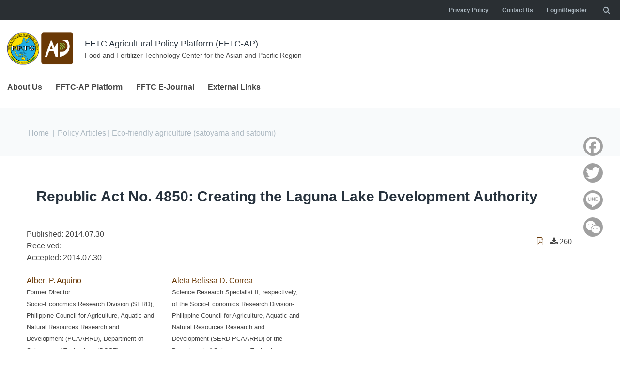

--- FILE ---
content_type: text/html
request_url: https://ap.fftc.org.tw/article/717
body_size: 22001
content:
<!DOCTYPE html PUBLIC "-//W3C//DTD HTML+RDFa 1.1//EN"
"//www.w3.org/MarkUp/DTD/xhtml-rdfa-1.dtd">
<!--[if IE 8 ]><html lang="en" dir="ltr" version="HTML+RDFa 1.1"
  xmlns:fb="http://www.facebook.com/2008/fbml"
  xmlns:og="http://ogp.me/ns#"
  xmlns:content="http://purl.org/rss/1.0/modules/content/"
  xmlns:dc="http://purl.org/dc/terms/"
  xmlns:foaf="http://xmlns.com/foaf/0.1/"
  xmlns:rdfs="http://www.w3.org/2000/01/rdf-schema#"
  xmlns:sioc="http://rdfs.org/sioc/ns#"
  xmlns:sioct="http://rdfs.org/sioc/types#"
  xmlns:skos="http://www.w3.org/2004/02/skos/core#"
  xmlns:xsd="http://www.w3.org/2001/XMLSchema#" class="no-js ie ie8 lt-ie9"><![endif]-->
<!--[if IE 9 ]><html lang="en" dir="ltr" version="HTML+RDFa 1.1"
  xmlns:fb="http://www.facebook.com/2008/fbml"
  xmlns:og="http://ogp.me/ns#"
  xmlns:content="http://purl.org/rss/1.0/modules/content/"
  xmlns:dc="http://purl.org/dc/terms/"
  xmlns:foaf="http://xmlns.com/foaf/0.1/"
  xmlns:rdfs="http://www.w3.org/2000/01/rdf-schema#"
  xmlns:sioc="http://rdfs.org/sioc/ns#"
  xmlns:sioct="http://rdfs.org/sioc/types#"
  xmlns:skos="http://www.w3.org/2004/02/skos/core#"
  xmlns:xsd="http://www.w3.org/2001/XMLSchema#" class="no-js ie ie9"><![endif]-->
<!--[if (gt IE 9)|!(IE)]><!--><html lang="en" dir="ltr" version="HTML+RDFa 1.1"
  xmlns:fb="http://www.facebook.com/2008/fbml"
  xmlns:og="http://ogp.me/ns#"
  xmlns:content="http://purl.org/rss/1.0/modules/content/"
  xmlns:dc="http://purl.org/dc/terms/"
  xmlns:foaf="http://xmlns.com/foaf/0.1/"
  xmlns:rdfs="http://www.w3.org/2000/01/rdf-schema#"
  xmlns:sioc="http://rdfs.org/sioc/ns#"
  xmlns:sioct="http://rdfs.org/sioc/types#"
  xmlns:skos="http://www.w3.org/2004/02/skos/core#"
  xmlns:xsd="http://www.w3.org/2001/XMLSchema#" class="no-js"><!--<![endif]--><head profile="http://www.w3.org/1999/xhtml/vocab">
	<meta charset="utf-8" />
<meta property="fb:app_id" content="2130373923938882" />
<link rel="shortcut icon" href="https://ap.fftc.org.tw/sites/default/files/1592983229.ico" type="image/vnd.microsoft.icon" />
<meta name="description" content="Republic Act No. 4850: Creating the Laguna Lake Development Authority[1] Albert P. Aquino and Aleta Belissa D. Correa[2] Introduction Laguna[3] de Bay means “The Lake of (the town of) Bay”." />
<meta name="abstract" content="The Food and Fertilizer Technology Center for the Asian and Pacific Region (FFTC) established an FFTC Agricultural Policy Platform (FFTC-AP) in 2013, for sharing agricultural policy related articles and information to professors and students, members of the public and private sectors, farmers&#039; organizations and farmers." />
<meta name="generator" content="Drupal 7 (https://www.drupal.org)" />
<link rel="canonical" href="https://ap.fftc.org.tw/article/717" />
<link rel="shortlink" href="https://ap.fftc.org.tw/node/717" />
<meta property="og:site_name" content="FFTC Agricultural Policy Platform (FFTC-AP)" />
<meta property="og:type" content="article" />
<meta property="og:url" content="https://ap.fftc.org.tw/article/717" />
<meta property="og:title" content="Republic Act No. 4850: Creating the Laguna Lake Development Authority" />
<meta property="og:description" content="Republic Act No. 4850: Creating the Laguna Lake Development Authority[1] Albert P. Aquino and Aleta Belissa D. Correa[2] Introduction Laguna[3] de Bay means “The Lake of (the town of) Bay”." />
<meta property="og:updated_time" content="2020-07-16T15:04:59+08:00" />
<meta property="og:image" content="https://ap.fftc.org.tw/sites/default/files/ap_banner_1200.png" />
<meta property="og:image:url" content="https://ap.fftc.org.tw/sites/default/files/ap_banner_1200.png" />
<meta property="article:published_time" content="2014-07-30T11:55:35+08:00" />
<meta property="article:modified_time" content="2020-07-16T15:04:59+08:00" />

	<!--[if lte IE 8]>
		<div style=' text-align:center; clear: both; padding:0 0 0 15px; position: relative;'>
			<a href="//windows.microsoft.com/en-US/internet-explorer/products/ie/home?ocid=ie6_countdown_bannercode">
				<img src="//storage.ie6countdown.com/assets/100/images/banners/warning_bar_0000_us.jpg" border="0" height="42" width="820" alt="You are using an outdated browser. For a faster, safer browsing experience, upgrade for free today.">
			</a>
		</div>
	<![endif]-->

	<title>Republic Act No. 4850: Creating the Laguna Lake Development Authority | FFTC Agricultural Policy Platform (FFTC-AP)</title>

	<style type="text/css" media="all">
@import url("https://ap.fftc.org.tw/modules/system/system.base.css?t9aq8a");
@import url("https://ap.fftc.org.tw/modules/system/system.menus.css?t9aq8a");
@import url("https://ap.fftc.org.tw/modules/system/system.messages.css?t9aq8a");
@import url("https://ap.fftc.org.tw/modules/system/system.theme.css?t9aq8a");
</style>
<style type="text/css" media="all">
@import url("https://ap.fftc.org.tw/sites/all/modules/calendar/css/calendar_multiday.css?t9aq8a");
@import url("https://ap.fftc.org.tw/sites/all/modules/date/date_api/date.css?t9aq8a");
@import url("https://ap.fftc.org.tw/sites/all/modules/date/date_popup/themes/datepicker.1.7.css?t9aq8a");
@import url("https://ap.fftc.org.tw/modules/field/theme/field.css?t9aq8a");
@import url("https://ap.fftc.org.tw/sites/all/modules/google_cse/google_cse.css?t9aq8a");
@import url("https://ap.fftc.org.tw/profiles/neticrmp/modules/logintoboggan/logintoboggan.css?t9aq8a");
@import url("https://ap.fftc.org.tw/modules/node/node.css?t9aq8a");
@import url("https://ap.fftc.org.tw/modules/search/search.css?t9aq8a");
@import url("https://ap.fftc.org.tw/sites/all/modules/tm_shortcodes/css/shortcodes.css?t9aq8a");
@import url("https://ap.fftc.org.tw/modules/user/user.css?t9aq8a");
@import url("https://ap.fftc.org.tw/sites/all/modules/extlink/css/extlink.css?t9aq8a");
@import url("https://ap.fftc.org.tw/sites/all/modules/views/css/views.css?t9aq8a");
@import url("https://ap.fftc.org.tw/sites/all/modules/ckeditor/css/ckeditor.css?t9aq8a");
</style>
<style type="text/css" media="all">
@import url("https://ap.fftc.org.tw/sites/all/modules/cctags/cctags.css?t9aq8a");
@import url("https://ap.fftc.org.tw/sites/all/modules/civicrm/neticrm/civicrm_neweb/civicrm_neweb.css?t9aq8a");
@import url("https://ap.fftc.org.tw/sites/all/libraries/colorbox/example2/colorbox.css?t9aq8a");
@import url("https://ap.fftc.org.tw/sites/all/modules/ctools/css/ctools.css?t9aq8a");
@import url("https://ap.fftc.org.tw/profiles/neticrmp/modules/ienomore/ienomore.css?t9aq8a");
@import url("https://ap.fftc.org.tw/sites/all/modules/panels/css/panels.css?t9aq8a");
@import url("https://ap.fftc.org.tw/sites/all/modules/tm_font_awesome/css/font-awesome.css?t9aq8a");
@import url("https://ap.fftc.org.tw/profiles/neticrmp/modules/neticrm_preset/neticrm_preset.css?t9aq8a");
@import url("https://ap.fftc.org.tw/sites/all/modules/flag/theme/flag.css?t9aq8a");
@import url("https://ap.fftc.org.tw/sites/all/modules/panels/plugins/layouts/onecol/onecol.css?t9aq8a");
@import url("https://ap.fftc.org.tw/sites/all/libraries/select2/select2.css?t9aq8a");
@import url("https://ap.fftc.org.tw/sites/all/modules/select2/css/select2_integration.css?t9aq8a");
@import url("https://ap.fftc.org.tw/sites/all/modules/addtoany/addtoany.css?t9aq8a");
@import url("https://ap.fftc.org.tw/sites/all/libraries/superfish/css/superfish.css?t9aq8a");
@import url("https://ap.fftc.org.tw/sites/all/modules/civicrm/css/civicrm.css?t9aq8a");
@import url("https://ap.fftc.org.tw/sites/all/modules/civicrm/css/extras.css?t9aq8a");
</style>
<style type="text/css" media="screen">
@import url("https://ap.fftc.org.tw/sites/all/themes/ascendio/css/boilerplate.css?t9aq8a");
@import url("https://ap.fftc.org.tw/sites/all/themes/ascendio/css/style.css?t9aq8a");
@import url("https://ap.fftc.org.tw/sites/all/themes/ascendio/css/maintenance-page.css?t9aq8a");
@import url("https://ap.fftc.org.tw/sites/all/themes/ascendio/css/skeleton.css?t9aq8a");
@import url("https://ap.fftc.org.tw/sites/all/themes/ascendio/css/custom.css?t9aq8a");
@import url("https://ap.fftc.org.tw/sites/all/themes/ascendio/../simplemenu.css?t9aq8a");
</style>
<script type="text/javascript" src="//code.jquery.com/jquery-1.10.2.min.js"></script>
<script type="text/javascript">
<!--//--><![CDATA[//><!--
window.jQuery || document.write("<script src='/sites/all/modules/jquery_update/replace/jquery/1.10/jquery.min.js'>\x3C/script>")
//--><!]]>
</script>
<script type="text/javascript" src="https://ap.fftc.org.tw/sites/default/files/js/js_Hfha9RCTNm8mqMDLXriIsKGMaghzs4ZaqJPLj2esi7s.js"></script>
<script type="text/javascript" src="https://ap.fftc.org.tw/sites/default/files/js/js_3n0rVC9iq4FZu1SHEMwakfyHGGgWVO-0vvQCIQ0USVo.js"></script>
<script type="text/javascript" src="https://ap.fftc.org.tw/sites/default/files/js/js_FucyfQLifqHmGzeN7jt0J0Pb1FJKQvJZ45TzjpS87Ko.js"></script>
<script type="text/javascript" src="https://ap.fftc.org.tw/sites/default/files/js/js_xVbl1eEbKrI_7LX-tfkIVKhqtLYmZ7pukwLnyMNnuls.js"></script>
<script type="text/javascript">
<!--//--><![CDATA[//><!--
window.a2a_config=window.a2a_config||{};window.da2a={done:false,html_done:false,script_ready:false,script_load:function(){var a=document.createElement('script'),s=document.getElementsByTagName('script')[0];a.type='text/javascript';a.async=true;a.src='https://static.addtoany.com/menu/page.js';s.parentNode.insertBefore(a,s);da2a.script_load=function(){};},script_onready:function(){da2a.script_ready=true;if(da2a.html_done)da2a.init();},init:function(){for(var i=0,el,target,targets=da2a.targets,length=targets.length;i<length;i++){el=document.getElementById('da2a_'+(i+1));target=targets[i];a2a_config.linkname=target.title;a2a_config.linkurl=target.url;if(el){a2a.init('page',{target:el});el.id='';}da2a.done=true;}da2a.targets=[];}};(function ($){Drupal.behaviors.addToAny = {attach: function (context, settings) {if (context !== document && window.da2a) {if(da2a.script_ready)a2a.init_all();da2a.script_load();}}}})(jQuery);a2a_config.callbacks=a2a_config.callbacks||[];a2a_config.callbacks.push({ready:da2a.script_onready});a2a_config.overlays=a2a_config.overlays||[];a2a_config.templates=a2a_config.templates||{};
//--><!]]>
</script>
<script type="text/javascript" src="https://ap.fftc.org.tw/sites/default/files/js/js_tjiH62iIGnBP3ZQlg2a6nUCjj45QxDcRvZl-lUt8qZk.js"></script>
<script type="text/javascript" src="https://ap.fftc.org.tw/sites/default/files/js/js_vew0jXfXgBLrGPvaFGuZI1I-cwTKVx9YM65DxsxMoF8.js"></script>
<script type="text/javascript">
<!--//--><![CDATA[//><!--
jQuery.extend(Drupal.settings, {"basePath":"\/","pathPrefix":"","setHasJsCookie":0,"ajaxPageState":{"theme":"ascendio","theme_token":"8oKqq2n81PXK2UOdhBpvIOlxDbGb7dqIQFzOMF_5Jy0","jquery_version":"1.10","js":{"https:\/\/ap.fftc.org.tw\/sites\/all\/modules\/civicrm\/js\/insights.js?v62cd084":1,"sites\/all\/modules\/copyprevention\/copyprevention.js":1,"modules\/statistics\/statistics.js":1,"sites\/all\/modules\/addthis\/addthis.js":1,"0":1,"\/\/code.jquery.com\/jquery-1.10.2.min.js":1,"1":1,"misc\/jquery-extend-3.4.0.js":1,"misc\/jquery-html-prefilter-3.5.0-backport.js":1,"misc\/jquery.once.js":1,"misc\/drupal.js":1,"sites\/all\/modules\/jquery_update\/replace\/ui\/external\/jquery.cookie.js":1,"sites\/all\/modules\/jquery_update\/replace\/misc\/jquery.form.min.js":1,"sites\/all\/modules\/select2\/js\/Drupal.select2.js":1,"misc\/form-single-submit.js":1,"misc\/ajax.js":1,"sites\/all\/modules\/jquery_update\/js\/jquery_update.js":1,"sites\/all\/modules\/google_cse\/google_cse.js":1,"sites\/all\/modules\/tm_shortcodes\/js\/jquery.easypiechart.js":1,"sites\/all\/modules\/tm_shortcodes\/js\/jquery.appear.js":1,"sites\/all\/modules\/tm_shortcodes\/js\/shortcodes.js":1,"sites\/all\/libraries\/colorbox\/jquery.colorbox-min.js":1,"sites\/all\/modules\/colorbox\/js\/colorbox.js":1,"profiles\/neticrmp\/modules\/ienomore\/ienomore.js":1,"sites\/all\/modules\/flag\/theme\/flag.js":1,"sites\/all\/modules\/views\/js\/base.js":1,"misc\/progress.js":1,"sites\/all\/libraries\/select2\/select2.min.js":1,"sites\/all\/modules\/views\/js\/ajax_view.js":1,"sites\/all\/modules\/extlink\/js\/extlink.js":1,"2":1,"sites\/all\/modules\/tm_block_bg\/js\/tm_block_bg_video.js":1,"sites\/all\/modules\/tm_block_bg\/js\/jquery.stellar.min.js":1,"sites\/all\/modules\/tm_block_bg\/js\/tm_block_bg_parallax.js":1,"sites\/all\/modules\/tm_block_bg\/js\/jquery.mb.YTPlayer.js":1,"sites\/all\/libraries\/superfish\/jquery.hoverIntent.minified.js":1,"sites\/all\/libraries\/superfish\/sfsmallscreen.js":1,"sites\/all\/libraries\/superfish\/superfish.js":1,"sites\/all\/libraries\/superfish\/supposition.js":1,"sites\/all\/libraries\/superfish\/supersubs.js":1,"sites\/all\/modules\/superfish\/superfish.js":1,"sites\/all\/themes\/ascendio\/js\/ascendio.core.js":1,"sites\/all\/themes\/ascendio\/js\/jquery.loader.js":1,"sites\/all\/themes\/ascendio\/js\/jquery.debouncedresize.js":1,"sites\/all\/themes\/ascendio\/js\/jquery.easing.js":1,"sites\/all\/themes\/ascendio\/js\/jquery.ui.totop.js":1,"sites\/all\/themes\/ascendio\/js\/jquery.cookie.js":1,"sites\/all\/themes\/ascendio\/js\/tm-stick-up.js":1,"sites\/all\/themes\/ascendio\/js\/tformer.js":1,"sites\/all\/themes\/ascendio\/js\/device.min.js":1,"sites\/all\/themes\/ascendio\/js\/migrate.js":1,"sites\/all\/themes\/ascendio\/js\/tm-parallax.js":1,"sites\/all\/themes\/ascendio\/js\/custom.js":1},"css":{"modules\/system\/system.base.css":1,"modules\/system\/system.menus.css":1,"modules\/system\/system.messages.css":1,"modules\/system\/system.theme.css":1,"sites\/all\/modules\/calendar\/css\/calendar_multiday.css":1,"sites\/all\/modules\/date\/date_api\/date.css":1,"sites\/all\/modules\/date\/date_popup\/themes\/datepicker.1.7.css":1,"modules\/field\/theme\/field.css":1,"sites\/all\/modules\/google_cse\/google_cse.css":1,"profiles\/neticrmp\/modules\/logintoboggan\/logintoboggan.css":1,"modules\/node\/node.css":1,"modules\/search\/search.css":1,"sites\/all\/modules\/tm_shortcodes\/css\/shortcodes.css":1,"modules\/user\/user.css":1,"sites\/all\/modules\/extlink\/css\/extlink.css":1,"sites\/all\/modules\/views\/css\/views.css":1,"sites\/all\/modules\/ckeditor\/css\/ckeditor.css":1,"sites\/all\/modules\/cctags\/cctags.css":1,"sites\/all\/modules\/civicrm\/neticrm\/civicrm_neweb\/civicrm_neweb.css":1,"sites\/all\/libraries\/colorbox\/example2\/colorbox.css":1,"sites\/all\/modules\/ctools\/css\/ctools.css":1,"profiles\/neticrmp\/modules\/ienomore\/ienomore.css":1,"sites\/all\/modules\/panels\/css\/panels.css":1,"sites\/all\/modules\/tm_font_awesome\/css\/font-awesome.css":1,"profiles\/neticrmp\/modules\/neticrm_preset\/neticrm_preset.css":1,"sites\/all\/modules\/flag\/theme\/flag.css":1,"sites\/all\/modules\/panels\/plugins\/layouts\/onecol\/onecol.css":1,"sites\/all\/libraries\/select2\/select2.css":1,"sites\/all\/modules\/select2\/css\/select2_integration.css":1,"sites\/all\/modules\/addtoany\/addtoany.css":1,"sites\/all\/libraries\/superfish\/css\/superfish.css":1,"sites\/all\/modules\/civicrm\/css\/civicrm.css":1,"sites\/all\/modules\/civicrm\/css\/extras.css":1,"sites\/all\/themes\/ascendio\/css\/boilerplate.css":1,"sites\/all\/themes\/ascendio\/css\/style.css":1,"sites\/all\/themes\/ascendio\/css\/maintenance-page.css":1,"sites\/all\/themes\/ascendio\/css\/skeleton.css":1,"sites\/all\/themes\/ascendio\/css\/custom.css":1,"sites\/all\/themes\/ascendio\/..\/simplemenu.css":1}},"colorbox":{"opacity":"0.85","current":"{current} of {total}","previous":"\u00ab Prev","next":"Next \u00bb","close":"Close","maxWidth":"98%","maxHeight":"98%","fixed":true,"mobiledetect":true,"mobiledevicewidth":"480px","specificPagesDefaultValue":"admin*\nimagebrowser*\nimg_assist*\nimce*\nnode\/add\/*\nnode\/*\/edit\nprint\/*\nprintpdf\/*\nsystem\/ajax\nsystem\/ajax\/*"},"googleCSE":{"cx":"014682782954529502283:bou8nhlmolo","language":"","resultsWidth":600,"domain":"www.google.com","showWaterMark":1},"flag":{"anonymous":true},"civicrm":{"resourceBase":"https:\/\/ap.fftc.org.tw\/sites\/all\/modules\/civicrm\/"},"better_exposed_filters":{"views":{"download_count_file_downloads":{"displays":{"embed_1":{"filters":[]}}},"articles":{"displays":{"embed_3":{"filters":[]}}},"author":{"displays":{"embed_1":{"filters":[]}}},"projects":{"displays":{"block_1":{"filters":[]}}},"content_block":{"displays":{"block_4":{"filters":[]}}}}},"views":{"ajax_path":"\/views\/ajax","ajaxViews":{"views_dom_id:59735d4248554667e082f051327a169e":{"view_name":"articles","view_display_id":"embed_3","view_args":"717","view_path":"node\/717","view_base_path":"articles","view_dom_id":"59735d4248554667e082f051327a169e","pager_element":1},"views_dom_id:30b720a7d43fb061c86d46b7698fde46":{"view_name":"articles","view_display_id":"entity_view_1","view_args":"717","view_path":"node\/717","view_base_path":"node\/717","view_dom_id":"30b720a7d43fb061c86d46b7698fde46","pager_element":0}}},"urlIsAjaxTrusted":{"\/views\/ajax":true,"\/article\/717":true},"select_2":{"excludes":{"by_id":{"values":[],"reg_exs":[]},"by_class":[],"by_selectors":[]},"branch":3,"default_settings":{"separator":"\u00b6","jqui_sortable":false,"dropdownAutoWidth":true,"width":"element","containerCssClass":"","minimumResultsForSearch":"5"},"process_all_selects_on_page":true,"no_version_check":false,"elements":[],"settings_updated":true},"superfish":[{"id":"2","sf":{"animation":{"opacity":"show","height":"show"},"speed":"\u0027fast\u0027","autoArrows":true,"dropShadows":true,"disableHI":false},"plugins":{"supposition":true,"bgiframe":false,"supersubs":{"minWidth":"12","maxWidth":"27","extraWidth":1}}},{"id":"1","sf":{"animation":{"opacity":"show","height":"show"},"speed":"\u0027fast\u0027","autoArrows":false,"dropShadows":false,"disableHI":false},"plugins":{"smallscreen":{"mode":"window_width","breakpoint":1200,"addSelected":false,"menuClasses":false,"hyperlinkClasses":false,"title":"Main menu"},"supposition":true,"bgiframe":false,"supersubs":{"minWidth":"12","maxWidth":"27","extraWidth":1}}}],"copyprevention":{"body":{"selectstart":"selectstart","copy":"copy","contextmenu":"contextmenu"},"images":{"contextmenu":"contextmenu"},"images_min_dimension":"150","transparentgif":"https:\/\/ap.fftc.org.tw\/sites\/all\/modules\/copyprevention\/transparent.gif"},"statistics":{"data":{"nid":"717"},"url":"\/modules\/statistics\/statistics.php"},"extlink":{"extTarget":"_blank","extClass":"ext","extLabel":"(link is external)","extImgClass":0,"extIconPlacement":0,"extSubdomains":1,"extExclude":"","extInclude":"","extCssExclude":"","extCssExplicit":"","extAlert":0,"extAlertText":"This link will take you to an external web site.","mailtoClass":"mailto","mailtoLabel":"(link sends e-mail)","extUseFontAwesome":0}});
//--><!]]>
</script>

	<!--[if LT IE 9]>
		<script src="//html5shim.googlecode.com/svn/trunk/html5.js"></script>
	<![endif]-->
<!-- 	<meta name="viewport" content="width=device-width">
 -->	<meta name="viewport" content="width=device-width, initial-scale=1.0" />
	<link rel="stylesheet" href="/sites/all/themes/ascendio/css/style-mobile.css" media="screen" id="style-mobile">

	<!-- Google Tag Manager -->
	<script>(function(w,d,s,l,i){w[l]=w[l]||[];w[l].push({'gtm.start':
	new Date().getTime(),event:'gtm.js'});var f=d.getElementsByTagName(s)[0],
	j=d.createElement(s),dl=l!='dataLayer'?'&l='+l:'';j.async=true;j.src=
	'https://www.googletagmanager.com/gtm.js?id='+i+dl;f.parentNode.insertBefore(j,f);
	})(window,document,'script','dataLayer','GTM-PVSC5BQ');</script>
	<!-- End Google Tag Manager -->
	
</head>
<body id="body" class="html not-front not-logged-in no-sidebars page-node page-node- page-node-717 node-type-article with-navigation with-subnav page-717 section-article"  onselectstart="return false;" oncopy="return false;" oncontextmenu="return false;">
	


	<a href="#main-menu" class="element-invisible element-focusable">Skip to navigation</a>
<a href="#content" class="element-invisible element-focusable">Skip to main content</a>


<div id="page-wrapper" class="page-wrapper">
	<div id="page" class="page">
		
		<!-- Header
		======================================================================================= -->
		<header id="header" class="header page-header clearfix" role="banner">
			<!-- Region Header Top -->
			<div id="header_top_wrapper" class="header_top_wrapper invert">
<div class="container"><div class="row"><div class="col-sm-12">  <div class="region region-header-top">
    
<div id="block-superfish-2" class="block-superfish-2 block block-superfish block-odd">
	<!-- Block title -->
	
	<!-- Block content -->
	<div class="content block-content">
		<ul id="superfish-2" class="menu sf-menu sf-menu-submenu sf-horizontal sf-style-none sf-total-items-3 sf-parent-items-0 sf-single-items-3"><li id="menu-1570-2" class="first odd sf-item-1 sf-depth-1 sf-no-children"><a href="/privacy-policy" title="" class="sf-depth-1">Privacy Policy</a></li><li id="menu-747-2" class="middle even sf-item-2 sf-depth-1 sf-no-children"><a href="/contact-us" class="sf-depth-1">Contact Us</a></li><li id="menu-749-2" class="last odd sf-item-3 sf-depth-1 sf-no-children"><a href="/user/login?current=node/717" title="" class="sf-depth-1">Login/Register</a></li></ul>	</div>
</div>
<div id="block-search-form" class="block-search-form block block-search dd-search block-even">
	<!-- Block title -->
	
	<!-- Block content -->
	<div class="content block-content">
		<form class="google-cse" action="/article/717" method="post" id="search-block-form" accept-charset="UTF-8"><div><div class="container-inline">
      <h2 class="element-invisible">Search form</h2>
    <div class="form-item form-type-textfield form-item-search-block-form">
  <label class="element-invisible" for="edit-search-block-form--2">Search </label>
 <input title="Enter the terms you wish to search for." type="search" id="edit-search-block-form--2" name="search_block_form" value="" size="15" maxlength="128" class="form-text" />
</div>
<div class="form-actions form-wrapper" id="edit-actions"><input type="submit" id="edit-submit" name="op" value="Search" class="form-submit" /></div><input type="hidden" name="form_build_id" value="form-9t-h40Sg13kfRdNJ585GaXtpFjX3B8aauPK_wauPnLs" />
<input type="hidden" name="form_id" value="search_block_form" />
</div>
</div></form>	</div>
</div>  </div>
</div></div></div></div>

			<div class="stickup header-section"> <!-- Sticky menu wrapper -->
				<div class="container">
					<div class="row">
						<div class="col-sm-12">
							<div class="header-section_inner">
								<!-- Logo -->
																	<div id="logo" class="logo">
																					<a href="/" title="Home" rel="home" id="img-logo" class="img-logo">
												<img src="https://ap.fftc.org.tw/sites/default/files/apfftc.png" alt="Home">
											</a>
																					<h1 title="FFTC Agricultural Policy Platform (FFTC-AP)" id="site-name" class="site-name">
												<a href="/" title="FFTC Agricultural Policy Platform (FFTC-AP)">FFTC Agricultural Policy Platform (FFTC-AP)</a>
											</h1>
																					<div title="Food and Fertilizer Technology Center for the Asian and Pacific Region" id="slogan" class="slogan">
												Food and Fertilizer Technology Center for the Asian and Pacific Region											</div>
																			</div><!-- /#name-and-slogan -->
															
								<!-- Region Menu -->
								  <div class="region region-menu">
    
<div id="block-superfish-1" class="block-superfish-1 block block-superfish block-odd">
	<!-- Block title -->
	
	<!-- Block content -->
	<div class="content block-content">
		<ul id="superfish-1" class="menu sf-menu sf-main-menu sf-horizontal sf-style-none sf-total-items-4 sf-parent-items-2 sf-single-items-2"><li id="menu-577-1" class="first odd sf-item-1 sf-depth-1 sf-no-children"><a href="/about" title="" class="sf-depth-1">About Us</a></li><li id="menu-1574-1" class="middle even sf-item-2 sf-depth-1 sf-total-children-3 sf-parent-children-0 sf-single-children-3 menuparent"><a href="/" title="" class="sf-depth-1 menuparent">FFTC-AP Platform</a><ul><li id="menu-219-1" class="first odd sf-item-1 sf-depth-2 sf-no-children"><a href="/articles" class="sf-depth-2">Policy Articles</a></li><li id="menu-898-1" class="middle even sf-item-2 sf-depth-2 sf-no-children"><a href="/news" class="sf-depth-2">Policy-Related News</a></li><li id="menu-901-1" class="last odd sf-item-3 sf-depth-2 sf-no-children"><a href="/partners" class="sf-depth-2">Partners</a></li></ul></li><li id="menu-1562-1" class="middle odd sf-item-3 sf-depth-1 sf-total-children-3 sf-parent-children-0 sf-single-children-3 menuparent"><a href="https://ap.fftc.org.tw/e-journal" title="" class="sf-depth-1 menuparent">FFTC E-Journal</a><ul><li id="menu-1817-1" class="first odd sf-item-1 sf-depth-2 sf-no-children"><a href="https://ap.fftc.org.tw/e-journal" title="" class="sf-depth-2">All Issues</a></li><li id="menu-1818-1" class="middle even sf-item-2 sf-depth-2 sf-no-children"><a href="https://ap.fftc.org.tw/e-journal/accepted_manuscripts" title="" class="sf-depth-2">Accepted Manuscripts</a></li><li id="menu-1819-1" class="last odd sf-item-3 sf-depth-2 sf-no-children"><a href="https://ap.fftc.org.tw/e-journal/about" title="" class="sf-depth-2">About E-Journal</a></li></ul></li><li id="menu-899-1" class="last even sf-item-4 sf-depth-1 sf-no-children"><a href="/links" class="sf-depth-1">External Links</a></li></ul>	</div>
</div>  </div>
							</div>
						</div>
					</div>
				</div>
			</div>
							<!-- Breadcrumbs -->
				<div class="breadcrumbs_wrapper">
					<div class="container">
						<div class="row">
							<div class="col-sm-12">
								<div id="breadcrumb" class="breadcrumb"><h2 class="element-invisible">You are here</h2><a href="/" id="custom-breadcrumbs-home">Home</a> | <a href="/articles" class="custom-breadcrumbs-item-1">Policy Articles</a> | Eco-friendly agriculture (satoyama and satoumi)</div>
							</div>
						</div>
					</div>
				</div>
			
			<!-- Region Header -->
			
			<!-- Region Header Two -->
			
			<!-- Region Header bottom -->
					</header>

		<!-- Content
		======================================================================================= -->
		<div id="main-wrapper" class="main-wrapper" role="main">
			
			<!-- Region content top -->
			
			<div class="container">
				<div class="row">
					<div class="col-sm-12">
						<div id="main" class="main clearfix">
												
							<!-- Page content -->
							<div id="content" class="content content-main ">
																	<header id="content-header" class="content-header">
															
															
					
																						<!-- Page title -->
												<h2 id="page-title" class="title page-title" >Republic Act No. 4850: Creating the Laguna Lake Development Authority</h2>
																
															
															
																			</header>
													
								<!-- Page content -->
								  <div class="region region-content">
    
<div id="block-system-main" class="block-system-main block block-system block-even">
	<!-- Block title -->
	
	<!-- Block content -->
	<div class="content block-content">
		<div id="node-717" class="node node-article node-promoted node-odd published no-comments promote node-full clearfix" about="/article/717" typeof="sioc:Item foaf:Document">

  
  <div class="content node-content">
    
    <!-- Node content -->
    <div class="view view-articles view-id-articles view-display-id-entity_view_1 view-dom-id-30b720a7d43fb061c86d46b7698fde46">
      
  
  
  
      <div class="view-content">
        <div class="views-row views-row-1 views-row-odd views-row-first views-row-last row">
      
  <div class="views-field views-field-nothing-1">        <div class="field-content col-xs-12 col-sm-12 col-md-12 image-title">
<h2 class="title">Republic Act No. 4850: Creating the Laguna Lake Development Authority</h2></div>  </div>  
  <div class="views-field views-field-nothing">        <span class="field-content"><div class="col-xs-12 col-sm-6 col-md-6 date-info">
    <div class="published">Published: 2014.07.30</div>
    <div class="submitted">Received: </div>
    <div class="Reviewed">Accepted: <span class="date-display-single" property="dc:date" datatype="xsd:dateTime" content="2014-07-30T00:00:00+08:00">2014.07.30</span></div>
</div>
<div class="col-xs-12 col-sm-6 col-md-6 row">
  <div class="chinese_version float-right"><div class="view view-articles view-id-articles view-display-id-embed_3 view-dom-id-59735d4248554667e082f051327a169e">
        
  
  
      <div class="view-content">
        <div class="views-row views-row-1 views-row-odd views-row-first views-row-last row">
      </div>
    </div>
  
  
  
  
  
  
</div></div>
  <div class="file-info float-right">
    <div class="files"><a href="https://ap.fftc.org.tw/system/files/field/file/article/283_1.pdf"><i class="fa fa-file-pdf-o" aria-hidden="true"></i></a></div>
    <div class="counter"><div class="view view-download-count-file-downloads view-id-download_count_file_downloads view-display-id-embed_1 view-dom-id-b33eea8a0de4a6e8f2b49d4a5f2835a7">
        
  
  
      <div class="view-content">
        <div class="views-row views-row-1 views-row-odd views-row-first views-row-last">
      
  <div class="views-field views-field-dcid">        <span class="field-content download-count fa fa-download">260</span>  </div>  </div>
    </div>
  
  
  
  
  
  
</div></div>
  </div>
</div></span>  </div>  
  <div class="views-field views-field-view">        <span class="field-content row"><div class="view view-author view-id-author view-display-id-embed_1 author view-dom-id-8d3fc2dea33d16fff624571ed886650f">
        
  
  
      <div class="view-content">
          <div class="views-row col-xs-12 col-sm-12 col-md-3 mb-2 first odd">
        
  <div class="views-field views-field-nothing">        <span class="field-content"><div class="author-name"><a href="/author/1937">Albert P. Aquino</a></div>
<div class="author-job-title info">Former Director</div>
<div class="author-affiliation info">Socio-Economics Research Division (SERD),
Philippine Council for Agriculture, Aquatic and Natural Resources Research
and Development (PCAARRD), Department of Science and
Technology (DOST)</div></span>  </div>    </div>
      <div class="views-row col-xs-12 col-sm-12 col-md-3 mb-2 even">
        
  <div class="views-field views-field-nothing">        <span class="field-content"><div class="author-name"><a href="/author/1939">Aleta Belissa D. Correa</a></div>
<div class="author-job-title info"></div>
<div class="author-affiliation info">Science Research Specialist II, respectively, of the Socio-Economics Research Division-Philippine Council for Agriculture, Aquatic and Natural Resources Research and Development (SERD-PCAARRD) of the Department of Science and Technology (DOST)</div></span>  </div>    </div>
      </div>
  
  
  
  
  
  
</div></span>  </div>  
  <div class="views-field views-field-body">        <div class="field-content col-xs-12 col-sm-12 col-md-12"> <p>
	 </p>
<p align="center">
	<strong>Republic Act No. 4850: Creating the Laguna Lake Development Authority<a href="#_ftn1" name="_ftnref1" title="" id="_ftnref1"><strong>[1]</strong></a></strong></p>
<p align="center">
	 </p>
<p align="center">
	Albert P. Aquino and Aleta Belissa D. Correa<a href="#_ftn2" name="_ftnref2" title="" id="_ftnref2">[2]</a></p>
<p>
	 </p>
<h1 align="center">
	<span style="font-size:14px;">Introduction</span></h1>
<p>
	 Laguna<a href="#_ftn3" name="_ftnref3" title="" id="_ftnref3">[3]</a> de Bay means “The Lake of (the town of) Bay”.  It was named after Bay, a town in Laguna province, which once served as the provincial capital. In its alternate name, "Laguna Lake", the word "Laguna" refers to the Province of Laguna, and the name asserts the body of water as "the lake of the Province of Laguna”. Laguna de Bay is a large shallow freshwater body in the heart of Luzon Island with an aggregate area of about 911 square kilometers (352 sq mi) and a shoreline of 220 kilometers (140 mi). It is considered to be the largest lake in the country and the third largest inland body of water in Southeast Asia. Laguna de Bay is bordered by the province of Laguna in the east, west and southwest, the province of Rizal in the north to northeast, and Metropolitan Manila in the northwest. The southern and eastern portions of Metro Manila occupy a huge portion of its watershed. The lake has an average depth of 2.8 meters (9 ft 2 in) and its excess water is discharged through the Pasig River (LLDA Website).</p>
<h1>
	<span style="font-size:12px;">Uses of Laguna lake</span></h1>
<p>
	Laguna Lake is dominantly used for fisheries. Its fisheries production is 140,426 metric tons (BFAR, 2010). This is 17% of national production and 58% of Region IV aquaculture and municipal fisheries production. About 5,000 motorized and non-motorized watercrafts operate as a means of transportation for lakeshore communities. The lake also serves as reservoir for floodwater to save Metro Manila from flooding. The Napindan control station regulates the outflow of excess lake water and minimizes the inflow of saline water and pollution from the Pasig River. For power generation, three power plants are located in the region. A pump storage hydroelectric power station is operated in Kalayaan, Laguna. Water is pumped up to the Caliraya Reservoir to generate about 300 megawatts of electricity. Other uses of Laguna Lake are for recreation (fishing, boating, and sailing); eco-tourism; irrigation; industrial cooling; as waste sink; and as source of potable water (LLDA Website).</p>
<h1>
	<span style="font-size:12px;">The Laguna Lake Development Authority (LLDA)</span></h1>
<p>
	The LLDA was established by virtue of Republic Act No. 4850<a href="#_ftn4" name="_ftnref4" title="" id="_ftnref4">[4]</a> as a quasi-government agency with regulatory and proprietary functions. Through Presidential Decree 813<a href="#_ftn5" name="_ftnref5" title="" id="_ftnref5">[5]</a> in 1975, and Executive Order 927<a href="#_ftn6" name="_ftnref6" title="" id="_ftnref6">[6]</a> in 1983, its powers and functions were further strengthened to include environmental protection and jurisdiction over the lake basin’s surface water. In 1993, through Executive Order 149<a href="#_ftn7" name="_ftnref7" title="" id="_ftnref7">[7]</a>, the administrative supervision over LLDA was transferred from the Office of the President to the Department of Environment and Natural Resources (DENR) (LLDA website).</p>
<p>
	<strong><em>Special powers and functions</em></strong>.</p>
<p>
	The LLDA was vested and conferred with powers and functions in order to promote and accelerate the development and balanced growth of the Laguna Lake area, and the surrounding provinces, cities, and towns, referred to as the “region” (Section 1, R.A. No. 480). “To effectively regulate and monitor activities in the Laguna de Bay Region, LLDA shall have exclusive jurisdiction to issue permit for the use of all surface water for any projects or activities in or affecting the said region including navigation, construction, and operation of fish pens, fish enclosures, fish corrals and the like.  The Laguna de Bay Region refers to the Provinces of Rizal and Laguna; the Cities of San Pablo, Pasay, Caloocan, Quezon, Manila and Tagaytay; the towns of Tanauan, Sto. Tomas and Malvar in Batangas Province; the towns of Silang and Carmona in Cavite Province; the town of Lucban in Quezon Province; and the cities of Marikina, Pasig, Taguig, and Muntinlupa, and the town of Pateros in Metro Manila (Section 2 E.O. No. 927).</p>
<p>
	Specifically, the Authority has the following powers and functions (Sections 2 and 3, PD No. 813, amending Section 4 of R.A. No. 4850):</p>
<p style="margin-left:39.0pt;">
	(a)   to make a comprehensive survey of the physical and natural resources and potentialities of the Laguna Lake region;</p>
<p style="margin-left:39.0pt;">
	(b)   to provide the machinery of extending the necessary planning, management and technical assistance to prospective and existing investors in the region;</p>
<p style="margin-left:39.0pt;">
	(c)   to make recommendation to the proper agencies on the peso or dollar financing, technical support, physical assistance and generally, the level of priority to be accorded agricultural, industrial and commercial projects;</p>
<p style="margin-left:39.0pt;">
	(d)   to pass upon and approve or disapprove all plans, programs, and projects proposed  by local government offices/agencies within the region, public corporations or private persons or enterprises;</p>
<p style="margin-left:39.0pt;">
	(e)   to engage in agriculture, industry, commerce, or other activities within the region which may be necessary or directly contributory to the socio-economic development of the region;</p>
<p style="margin-left:39.0pt;">
	(f)    to plan, program finance/or undertake infrastructure projects such as river, flood and tidal control works, waste water and sewerage works, water supply, roads, portworks, irrigation, housing and related works;</p>
<p style="margin-left:39.0pt;">
	(g)   to make an annual report to the stockholders regarding the operation of the Authority;</p>
<p style="margin-left:39.0pt;">
	(h)   to lend or facilitate the extension of financial assistance and/or act as surety or guarantor to worthwhile agricultural, industrial and commercial enterprises;</p>
<p style="margin-left:39.0pt;">
	(i)    to reclaim or cause to the reclaimed portions of the Lake or undertake reclamation projects and/or acquire such bodies of land from the lake which may be necessary to accomplish the aims and purposes of the Authority;</p>
<p style="margin-left:39.0pt;">
	(j)    to engage in fish production and other aquaculture projects in Laguna de Bay and other bodies of water within its jurisdiction and in pursuance thereof to conduct studies and make experiments;</p>
<p style="margin-left:39.0pt;">
	(k)   to issue new permit for the use of the lake waters for any projects or activities in or affecting the said lake including navigation, construction, and operation of fishpens, fish enclosures, fish corrals and the like, and to impose necessary safeguards for lake quality control and management and to collect necessary fees for said activities and projects;</p>
<p style="margin-left:39.0pt;">
	(l)    To require the cities and municipalities embraced within the region to pass appropriate zoning ordinances and other regulatory measures necessary to carry out the objectives of the Authority;</p>
<p style="margin-left:39.0pt;">
	(m)  To exercise water rights over public waters within the Laguna de Bay region;</p>
<p style="margin-left:39.0pt;">
	(n)    To act in coordination with existing governmental agencies in establishing water quality standards for industrial, agricultural and municipal waste discharges into the lake;</p>
<p style="margin-left:39.0pt;">
	(o)   To develop water supply from ground and/or lake water resources for municipal, agricultural and industrial usages;</p>
<p style="margin-left:39.0pt;">
	(p)   To undertake studies on the improvement and maintenance of the desirable lake water quality of Laguna de Bay.</p>
<p>
	Moreover, “compensation for damages to the water and aquatic resources of Laguna de Bay and its tributaries… shall be awarded to LLDA to be earmarked for water quality control and management. On the other hand, LLDA is also “empowered to collect annual fees for the use of the lake waters and its tributaries for all beneficial purposes including recreation, municipal, industrial, agricultural, fisheries, navigation and waste disposal purposes. All the fees so collected shall be used for the management and development of the lake and its watershed areas” (Sections 4-A and 4-B, PD No. 813)</p>
<p>
	Section 4 of E.O. No. 927 provided the following additional powers and functions of LLDA:</p>
<p style="margin-left: 40px;">
	a)   Issue standards, rules and regulations to govern the approval of plans and specifications for sewage works and industrial waste disposal system and the issuance of permits in accordance with the provisions of this Executive Order; inspect the construction and maintenance of sewage works and industrial waste disposal systems for compliance to plans;</p>
<p style="margin-left: 40px;">
	b)   Adopt, prescribe, and promulgate rules and regulations governing the Procedures of the Authority with respect to hearings, plans, specifications, designs, and other data for sewage works and industrial waste disposal system, the filing of reports, the issuance of permits, and other rules and regulations for the proper implementation and enforcement of this Executive Order;</p>
<p style="margin-left: 40px;">
	c)   Issue orders or decisions to compel compliance with the provisions of this Executive Order and its implementing rules and regulations only after proper notice and hearing;</p>
<p style="margin-left: 40px;">
	d)   Make, alter or modify orders requiring the discontinuance of population specifying the conditions and time within which such discontinuance must be accomplished;</p>
<p style="margin-left: 40px;">
	e)   Issue, renew, or deny permits, under such conditions as it may determine to be reasonable, for the prevention and abatement of pollution, for the discharge of sewage, industrial waste, or for the installation or operation of sewage works and industrial disposal system or parts thereof;</p>
<p style="margin-left: 40px;">
	f)    After due notice and hearing, the Authority may also revoke, suspend modify any permit issued under this Order whenever the same is necessary to prevent or abate pollution;</p>
<p style="margin-left: 40px;">
	g)   Deputize in writing or request assistance of appropriate government agencies or instrumentalities for the purpose of enforcing this Executive Order and its implementing rules and regulations and the orders and decisions of the Authority;</p>
<p style="margin-left: 40px;">
	h)   Authorize its representative to enter at all reasonable times any property of the public dominion and private property devoted to industrial, manufacturing, processing or commercial use without doing damage, for the purpose of inspecting and investigating conditions relating to pollution or possible or imminent pollutions;</p>
<p style="margin-left: 40px;">
	i)    Exercise such powers and perform such other functions as may be necessary to carry out its duties and responsibilities under this Executive Order;</p>
<p>
	<strong><em>Corporate powers</em></strong>. The Authority has the following corporate powers and functions (Section 5 of RA 4850 and Sections 5 and 6, PD 813)):</p>
<p style="margin-left: 40px;">
	a)   To succeed on its corporate name;</p>
<p style="margin-left: 40px;">
	b)   To sue and be sued in such corporate name;</p>
<p style="margin-left: 40px;">
	c)   To adopt, alter and use a corporate seal;</p>
<p style="margin-left: 40px;">
	d)   To adopt, amend, and repeal its by-laws;</p>
<p style="margin-left: 40px;">
	e)   To enter into contracts of any kind and description, to enable it to carry out its purposes and functions under this Act;</p>
<p style="margin-left: 40px;">
	f)    To acquire, buy, purchase, hold or lease, such personal and real property as it deems necessary or convenient in the transaction of its business and/or in relation with carrying out its purposes under this Act; and to lease, mortgage, sell, alienate, or otherwise encumber, utilize, exploit or dispose any such personal and real property held by it, subject to prior or existing individual or communal right of private parties or of the government or any agency or enterprise thereof;</p>
<p style="margin-left: 40px;">
	g)   To exercise the right of eminent domain whenever the Authority deems it necessary for the attainment of the objectives of the Authority under this Act;</p>
<p style="margin-left: 40px;">
	h)   To borrow funds from any local or foreign financial institutions independent of the bonds it may issue or may continue to issue, to carry out the purposes of this Authority under this Act;</p>
<p style="margin-left: 40px;">
	i)    To purchase, hold, alienate, mortgage, pledge or otherwise dispose of the shares of the capital stock of, or any bond, securities, or other evidence of indebtedness created by any other corporation, co-partnership, or government agencies or instrumentalities;</p>
<p style="margin-left: 40px;">
	j)    For carrying on its business, or for the purpose of attaining or furthering any of its objectives, to perform any and all acts which a corporation, co-partnership, or natural person is authorized to perform under the laws now existing or which may be enacted hereafter.</p>
<p style="margin-left: 40px;">
	k)   To issue such rules and regulations as may be necessary to effectively carry out the powers and purposes herein provided including the plans, programs and projects of the Authority.</p>
<p>
	“The corporate powers shall be vested in and exercised by the Board of Directors, composed of ten (10) members, to wit: Representative of the Office of the President; Minister (Secretary) of Economic Planning (National Economic and Development Authority); Minister (Secretary) of Natural Resources; Minister of Trade and Industry; Representative of Laguna Province who shall be designated by the Provincial Board of Laguna; Representative of Rizal Province who shall be designated by the Provincial Board of Rizal; Representative of the Office of the Governor (Chairman) of the Metro Manila Commission (Metro Manila Development Authority); President of Laguna Lake Federation of Mayors, Inc.; General Manager of the Laguna Lake Development Authority to be appointed by the President of the Philippines; Representative of Private Investors; Provided, that incumbent representative of the private investors shall continue as members until the President appoints his successor. The Board of Directors shall elect annually from among their members, a chairman and a Vice-Chairman. There shall be a Corporate Secretary who shall be appointed by the Board with a rank equivalent to a Department Director. The officials next-in-rank to the above-mentioned members shall serve as permanent alternate members and shall attend meetings of the Board in the absence of their principal and receive the corresponding per diems” (Section 5, E.O. No. 927)</p>
<p>
	Capitalization and financing.</p>
<p>
	The Authority shall have an authorized capital of Seven Hundred Million Pesos (P700,000,000)<a href="#_ftn8" name="_ftnref8" title="" id="_ftnref8">[8]</a> of which the amount of THREE HUNDRED FIFTY ONE MILLION PESOS (P351,000,000) shall be subscribed by the national government and THREE HUNDRED FORTY NINE MILLION PESOS (P349,000,000) shall be subscribed by the cities, provinces, municipalities, government corporations, and private investors; Provided, that at least twenty-five percent (25%) of the national government's subscription shall be fully paid; Provided, further, that the authorized capital stock may be increased upon recommendation of the NEDA and shall come from the fish pen fees (Section 6, E.O. No. 927)</p>
<p>
	Activities of the authority (Section 21, P.D. No. 813, amending Section 31 of R.A. No. 4850):</p>
<p>
	In carrying out the activities of the Authority, the General Manager shall be assisted by an Assistant General Manager who shall have such powers, duties, and functions that may be delegated to him by the General Manager, and shall act as General Manager in the absence of or during the temporary incapacity of and/or until such time as a new General Manager is duly appointed.</p>
<p>
	"The Authority shall have the following divisions under the direct supervision and control of the General Manager;</p>
<p style="margin-left: 40px;">
	(a)  An Administrative Division which shall be responsible for providing services relating to personnel, training, information, records, supplies, general services, equipment and security;</p>
<p style="margin-left: 40px;">
	(b)  A Legal Division, to be headed by a Legal Counsel who shall represent the Authority in legal actions and proceedings. This division shall be responsible for providing staff advice and assistance on legal matters.</p>
<p style="margin-left: 40px;">
	(c)  A Finance Division which shall be responsible for providing staff advice and assistance on budgetary and financial matters, and safekeeping of corporate assets;</p>
<p style="margin-left: 40px;">
	(d)  A Project Management Division which shall be responsible for the operation of approved projects, project evaluation and management improvement matters;</p>
<p style="margin-left: 40px;">
	(e)  A Planning and Project Development Division which shall be responsible for providing services relating to planning, programming, statistics and project development; and</p>
<p style="margin-left: 40px;">
	(f)   An Engineering and Construction Division which shall be responsible for providing services relating to detailed engineering plans and the construction and maintenance of project facilities.</p>
<p>
	"The business and activities of each of these divisions shall be directed by an officer to be known as its division head. The Board may create such other divisions and positions as may be deemed necessary for the efficient, economical and effective conduct of the activities of the Authority."</p>
<p>
	Penal and civil  liability clause.</p>
<p>
	“Any person, natural or juridical, who shall violate any of the provisions of this Act or any rule or regulation promulgated by the Authority pursuant thereto shall be liable to imprisonment of not exceeding three years or to a fine not exceeding Five Thousand Pesos or both at the discretion of the court. If the violator be a corporation, partnership or association, the officer or officers of the organization concerned shall be liable therefor. The Authority is hereby authorized to pursue separate civil actions for damages resulting from infractions of the provisions of this Act, rules or regulations issued pursuant thereto and/or conditions embodied in the clearances or permits issued by the Authority." <strong>(Section 27 of P.D. No. 813, adding </strong>a new section after Section 39 of R.A. No. 4850 to be known as Section 39-A)</p>
<p>
	Proposed legislations repealing R.A. No. 4850</p>
<p>
	There are three Senate Bills and one House Bill, titled “Laguna Lake Development Authority Act of 2013”  filed in the 16th Congress, which propose to strengthen the LLDA and repeal R.A. No. 4850. These are Senate Bill Nos. 1553 (by Sen. Jinggoy P. Ejercito-Estrada), 1096 (by Sen. Joseph Victor G. Ejercito), and 677 (by Sen. Loren B. Legarda); and House Bill No. 501 (by Rep. Rodolfo G. Biazon). The bills aim to expand the Laguna Lake region, the powers and functions of the LLDA, the corporate powers, and the composition, powers and functions of the Board of Directors, among others. The senate bills are pending in the Senate Committee on Government Corporations and Public Enterprises while the house bill is pending in the House Committee on Government Enterprises and Privatization.</p>
<p>
	PCAARRD has reviewed and provided comments on House Bill No. 501. PCAARRD emphasized that the rehabilitation and management of the lake depend on the implementation of the rules and regulations, and the programs and projects within the Laguna Lake region. Further, the success of all the efforts of the LLDA requires the involvement and cooperation of all the stakeholders.</p>
<p align="center">
	<strong>Conclusion</strong></p>
<p>
	Laguna Lake has played a significant role in the lives of the Filipinos, especially for those living within the region. It has not only provided food but also energy sources and livelihood opportunities. The LLDA has been organized to safeguard the Laguna Lake region from environmental degradation and to promote its development. With the continuously increasing needs of the population within the region, the LLDA, with its almost 50 years of existence, still has a number of concerns to address. Everyone is enjoined to take part in the lake’s transformation.</p>
<p align="center">
	<strong>References</strong></p>
<p style="margin-left:.25in;">
	Agency Profile. LLDA website. Accessed in April 2014. <a href="http://www.llda.gov.ph/index.php?option=com_content&amp;view=article&amp;id=78&amp;Itemid=479">http://www.llda.gov.ph/index.php?option=com_content&amp;view=article&amp;id=78&amp;Itemid=479</a></p>
<p style="margin-left:.25in;">
	BFAR, 2010 as cited in LLDA website. Accessed in April 2014. <a href="http://www.llda.gov.ph/dox/factsandfigures/qff.jpg">http://www.llda.gov.ph/dox/factsandfigures/qff.jpg</a></p>
<p style="margin-left:.25in;">
	Executive Order No. 121. Accessed in April 2014. <a href="http://www.llda.gov.ph/dox/laws/eo121.pdf">http://www.llda.gov.ph/dox/laws/eo121.pdf</a></p>
<p style="margin-left:.25in;">
	Executive Order No. 149. Accessed in April 2014. <a href="http://www.llda.gov.ph/dox/laws/eo149.pdf">http://www.llda.gov.ph/dox/laws/eo149.pdf</a></p>
<p style="margin-left:.25in;">
	Executive Order No. 349. Accessed in April 2014. <a href="http://www.llda.gov.ph/dox/laws/eo349.pdf">http://www.llda.gov.ph/dox/laws/eo349.pdf</a></p>
<p style="margin-left:.25in;">
	Executive Order No. 927. Accessed in April 2014. <a href="http://www.llda.gov.ph/dox/laws/eo927.pdf">http://www.llda.gov.ph/dox/laws/eo927.pdf</a></p>
<p style="margin-left:.25in;">
	Existing Lake Uses. LLDA website, accessed in April 2014.  <a href="http://www.llda.gov.ph/index.php?option=com_content&amp;view=article&amp;id=110&amp;Itemid=476">http://www.llda.gov.ph/index.php?option=com_content&amp;view=article&amp;id=110&amp;Itemid=476</a></p>
<p style="margin-left:.25in;">
	Laguna de Bay, History and Structure. Wikipedia.org as cited in the LLDA website. Accessed in April 2014. <a href="http://www.llda.gov.ph/index.php?option=com_content&amp;view=article&amp;id=74&amp;Itemid=475">http://www.llda.gov.ph/index.php?option=com_content&amp;view=article&amp;id=74&amp;Itemid=475</a></p>
<p style="margin-left:.25in;">
	Laguna Lake Development Authority, Agency Profile. Accessed in April 2014.</p>
<p style="margin-left:.25in;">
	<a href="http://www.llda.gov.ph/index.php?option=com_content&amp;view=article&amp;id=78&amp;Itemid=479">http://www.llda.gov.ph/index.php?option=com_content&amp;view=article&amp;id=78&amp;Itemid=479</a></p>
<p style="margin-left:.25in;">
	Presidential Decree No. 813<strong>. </strong>Accessed in April 2014. <a href="http://www.lawphil.net/statutes/presdecs/pd1975/pd_813_1975.html">http://www.lawphil.net/statutes/presdecs/pd1975/pd_813_1975.html</a></p>
<p style="margin-left:.25in;">
	Republic Act No. 4850<strong>. </strong>Accessed in April 2014. <a href="http://www.llda.gov.ph/dox/laws/ra4850.pdf">http://www.llda.gov.ph/dox/laws/ra4850.pdf</a></p>
<p>
	 </p>
<div>
<hr align="left" size="1" width="33%" />
<div id="ftn1">
<p>
			<a href="#_ftnref1" name="_ftn1" title="" id="_ftn1">[1]</a> A short policy paper submitted to the Food and Fertilizer Technology Center (FFTC) for the project titled “Asia-Pacific Information Platform in Agricultural Policy”. Short policy papers, as corollary outputs of the project, describe pertinent Philippine laws and regulations on agriculture, aquatic and natural resources.</p>
</div>
<div id="ftn2">
<p>
			<a href="#_ftnref2" name="_ftn2" title="" id="_ftn2">[2]</a> Philippine Point Person to the FFTC Project on Asia-Pacific Information Platform in Agricultural Policy and Director, and Science Research Specialist II, respectively, of the Socio-Economics Research Division-Philippine Council for Agriculture, Aquatic and Natural Resources Research and Development (SERD-PCAARRD) of the Department of Science and Technology (DOST), Los Baños, Laguna, the Philippines.</p>
</div>
<div id="ftn3">
<p>
			<a href="#_ftnref3" name="_ftn3" title="" id="_ftn3">[3]</a> <em>Laguna</em> is the Spanish word for lagoon. However, this body of water is not a mere lagoon but a true lake.</p>
</div>
<div id="ftn4">
<p>
			<a href="#_ftnref4" name="_ftn4" title="" id="_ftn4">[4]</a> “An Act Creating the Laguna Lake Development Authority, Prescribing its Powers, Functions and Duties, Providing Funds Thereof, and for Other Purposes” signed on 18 July 1966 by the late President Ferdinand E. Marcos</p>
</div>
<div id="ftn5">
<p>
			<a href="#_ftnref5" name="_ftn5" title="" id="_ftn5">[5]</a> “Amending certain sections of Republic Act No. 4850, otherwise known as the Laguna Lake Development Authority Act of 1966”, signed by the late President Ferdinand E. Marcos on 17 October 1975.</p>
</div>
<div id="ftn6">
<p>
			<a href="#_ftnref6" name="_ftn6" title="" id="_ftn6">[6]</a> “Further defining certain functions and powers of the Laguna Lake Development Authority”, signed by the late President Ferdinand E. Marcos on 16 December 1983.</p>
</div>
<div id="ftn7">
<p>
			<a href="#_ftnref7" name="_ftn7" title="" id="_ftn7">[7]</a> “Streamlining of the Office of the President”, signed by former President Fidel V. Ramos on 28 December 1993.</p>
</div>
<div id="ftn8">
<p>
			<a href="#_ftnref8" name="_ftn8" title="" id="_ftn8">[8]</a> This was One Hundred Million Pesos (P100,000,000) in Section 6, R.A. No. 4850. </p>
</div>
</div>
<table border="1" cellpadding="0" cellspacing="0" style="width: 500px;">
<tbody>
<tr>
<td>
<p>
					Date submitted: July 29, 2014</p>
<p>
					Reviewed, edited and uploaded: July 30, 2014</p>
</td>
</tr>
</tbody>
</table>
<p>
	 </p>
 </div>  </div>  
  <div class="views-field views-field-nothing-3 body-footer fclear ">        <span class="field-content"><div class="col-xs-12 col-sm-12 col-md-12 taxonomy-info align-right">
    <div class="country">Country: <a href="/country/philippines">Philippines</a></div>
    <div class="topic">Topic: <a href="/topic/eco-friendly-agriculture-satoyama-and-satoumi">Eco-friendly agriculture (satoyama and satoumi)</a></div>
</div></span>  </div>  </div>
    </div>
  
  
  
  
  
  
</div>   </div>


      <div class="link-wrapper">
      <ul class="links inline"><li class="flag-anon-bookmarks first"><span><span class="flag-wrapper flag-bookmarks flag-bookmarks-717">
      <span class="flag flag-action flag-link-toggle">Please <a href="/user/login?destination=node/717">login</a> to bookmark this post</span>
    </span>
</span></li>
<li class="statistics_counter last"><span>18078 read</span></li>
</ul>    </div>
  
  
</div>
	</div>
</div>
<div id="block-addtoany-addtoany-button" class="block-addtoany-addtoany-button block block-addtoany block-odd">
	<!-- Block title -->
	
	<!-- Block content -->
	<div class="content block-content">
		<span class="a2a_kit a2a_kit_size_40 a2a_target addtoany_list" id="da2a_1">
      <a class="a2a_button_facebook" title="share to Facebook"></a>
<a class="a2a_button_twitter" title="share to Twitter"></a>
<a class="a2a_button_line" title="share to Line"></a>
<a class="a2a_button_wechat" title="share to Wechat"></a>

      
      
    </span>
    <script type="text/javascript">
<!--//--><![CDATA[//><!--
if(window.da2a)da2a.script_load();
//--><!]]>
</script>	</div>
</div>  </div>
							</div>
					
													</div>
					</div>
				</div>
			</div>
			
			<!-- Region content bottom -->
			<div id="content_bottom_wrapper" class="content_bottom_wrapper">
<div class="container"><div class="row"><div class="col-sm-12">  <div class="region region-content-bottom">
    
<div id="block-facebook-comments-facebook-comments" class="block-facebook-comments-facebook-comments block block-facebook-comments block-even">
	<!-- Block title -->
			<h2 class="title block-title">Comment</h2>
	
	<!-- Block content -->
	<div class="content block-content">
		<div id="fb-root"></div>
<script>(function(d, s, id) {
  var js, fjs = d.getElementsByTagName(s)[0];
  if (d.getElementById(id)) {return;}
  js = d.createElement(s); js.id = id;
  js.src = "//connect.facebook.net/en_GB/all.js#xfbml=1";
  fjs.parentNode.insertBefore(js, fjs);
}(document, "script", "facebook-jssdk"));</script>
<div class="fb-comments " data-href="https://ap.fftc.org.tw/article/717" data-num-posts="5" data-width="620" data-colorscheme="light"></div>
	</div>
</div>  </div>
</div></div></div></div>
			<!-- Region Section one -->
			
			<!-- Region Section two -->
						
		</div>

		<!-- Footer
		======================================================================================= -->
		<footer id="footer" class="footer page-footer" role="contentinfo">

			<!-- Region Footer top -->
			
			<div class="footer-wrapper invert">
				<div class="container">
					<div class="row">
						<div class="col-sm-12 clearfix">
							<!-- Region Footer -->
							  <div class="region region-footer">
    
<div id="block-panels-mini-footer-top" class="block-panels-mini-footer-top block block-panels-mini block-odd">
	<!-- Block title -->
	
	<!-- Block content -->
	<div class="content block-content">
		<div class="panel-display panel-1col clearfix" id="mini-panel-footer_top">
  <div class="panel-panel panel-col">
    <div><div class="panel-pane pane-views pane-content-block col-xs-12 col-sm-12 col-md-4"  >
  
      
  
  <div class="pane-content">
    <div class="view view-content-block view-id-content_block view-display-id-block_4 view-dom-id-443ebd2bc77c4011d4710b1a74282f5d">
        
  
  
      <div class="view-content">
        <div class="views-row views-row-1 views-row-odd views-row-first views-row-last">
      
  <div class="views-field views-field-body">        <div class="field-content"> <p><span style="font-size:20px">FFTC Agricultural Policy Platform</span></p>
<p>Address 5F.14 Wenchow St., Taipei 10616 Taiwan R.O.C.</p>
<p>Email: <a href="mailto:natalielupy@fftc.org.tw">natalielupy@fftc.org.tw</a><br />
Tel: (886-2) 2362-6239<br />
Fax: (886-2) 2362-0478</p>
 </div>  </div>  </div>
    </div>
  
  
  
  
  
  
</div>  </div>

  
  </div>
<div class="panel-separator"></div><div class="panel-pane pane-block pane-block-9 col-xs-12 col-sm-6 col-md-4 pane-block"  >
  
      
  
  <div class="pane-content">
    <iframe allow="encrypted-media" allowtransparency="true" frameborder="0" height="180" scrolling="no" src="https://www.facebook.com/plugins/page.php?href=https%3A%2F%2Fwww.facebook.com%2Ffftcforasiaandthepacific&amp;tabs&amp;width=340&amp;height=180&amp;small_header=false&amp;adapt_container_width=true&amp;hide_cover=false&amp;show_facepile=true&amp;appId=1639186596360270" width="340"></iframe>
  </div>

  
  </div>
<div class="panel-separator"></div><div class="panel-pane pane-block pane-block-10 col-xs-12 col-sm-6 col-md-4 pane-block"  >
  
      
  
  <div class="pane-content">
    <iframe allow="encrypted-media" allowtransparency="true" frameborder="0" height="180" scrolling="no" src="https://www.facebook.com/plugins/page.php?href=https%3A%2F%2Fwww.facebook.com%2Ffftc.org.tw&amp;tabs&amp;width=340&amp;height=214&amp;small_header=false&amp;adapt_container_width=true&amp;hide_cover=false&amp;show_facepile=true&amp;appId=1639186596360270" width="340"></iframe>
  </div>

  
  </div>
</div>
  </div>
</div>
	</div>
</div>
<div id="block-panels-mini-footer-bottom" class="block-panels-mini-footer-bottom block block-panels-mini block-even">
	<!-- Block title -->
	
	<!-- Block content -->
	<div class="content block-content">
		<div class="panel-display panel-1col clearfix" id="mini-panel-footer_bottom">
  <div class="panel-panel panel-col">
    <div><div class="panel-pane pane-block pane-block-12 col-xs-12 col-sm-4 col-md-4 pane-block"  >
  
      
  
  <div class="pane-content">
    <p>Cumulative Views&nbsp; &nbsp; 16329736</p>

<p>Today's Views&nbsp; &nbsp; 408</p>
  </div>

  
  </div>
<div class="panel-separator"></div><div class="panel-pane pane-block pane-block-11 col-xs-12 col-sm-4 col-md-4 pane-block"  >
  
      
  
  <div class="pane-content">
     <p><a href="https://www.fftc.org.tw/" target="_blank">FFTC Website</a></p>
<p><a href="https://www.facebook.com/%E4%BA%9E%E5%A4%AA%E5%9C%B0%E5%8D%80%E8%BE%B2%E6%A5%AD%E6%94%BF%E7%AD%96%E5%B9%B3%E5%8F%B0-100279682534551/" target="_blank">亞太地區農業政策平台臉書</a></p>
<!--
<div id="u924_text"><p><a href="https://www.fftc.org.tw/?language=zh" target="_blank">FFTC Websute (Chinese)</a></p>
</div>
<p>-->
   </div>

  
  </div>
<div class="panel-separator"></div><div class="panel-pane pane-block pane-block-4 col-xs-12 col-sm-4 col-md-4 pane-block col-xs-12 col-sm-4 col-md-4"  >
  
      
  
  <div class="pane-content">
    &copy; 2026 All Rights Reserved.  </div>

  
  </div>
</div>
  </div>
</div>
	</div>
</div>  </div>
						</div>
					</div>
				</div>
			</div>
		</footer>
	</div>
</div>  <div class="region region-page-bottom">
    <div id="ienomore" class="clear-block"><div id="ienomore-wrapper">  <div id="ienomore-warning" class="ienomore-img-container" data-src="/profiles/neticrmp/modules/ienomore/images/ienomore-warning.jpg" data-alt="Warning!"></div>  <div id="ienomore-message">    <div id="ienomore-title"><a href="https://www.microsoft.com/zh-tw/download/internet-explorer.aspx" target="_blank">You are using an outdated browser</a></div>    <div id="ienomore-description">For a better experience using this site, please upgrade to a modern web browser.</div>  </div><div class="ienomore-browser-wrapper"><a href="http://www.firefox.com" title="Get Firefox"><div class="ienomore-img-container" data-src="/profiles/neticrmp/modules/ienomore/images/ienomore-firefox-3.6.png" data-alt="Get Firefox"></div></a></div><div class="ienomore-browser-wrapper"><a href="http://www.google.com/chrome" title="Get Chrome"><div class="ienomore-img-container" data-src="/profiles/neticrmp/modules/ienomore/images/ienomore-chrome.jpg" data-alt="Get Chrome"></div></a></div><div class="ienomore-browser-wrapper"><a href="http://www.opera.com/" title="Get Opera"><div class="ienomore-img-container" data-src="/profiles/neticrmp/modules/ienomore/images/ienomore-opera.png" data-alt="Get Opera"></div></a></div></div></div>  <script>
    if (typeof navigator.doNotTrack === 'object' && !navigator.doNotTrack) {
      var _paq = window._paq = window._paq || [];
      _paq.push(['setCustomDimension', 1, document.domain]);
      _paq.push(['setDocumentTitle', document.domain + "/" + document.title]);
      _paq.push(['trackPageView']);
      (function() {
        var u="//analytics.neticrm.tw/";
        _paq.push(['setTrackerUrl', u+'matomo.php']);
        _paq.push(['setSiteId', '1']);
        var d=document, g=d.createElement('script'), s=d.getElementsByTagName('script')[0];
        g.async=true; g.src=u+'matomo.js'; s.parentNode.insertBefore(g,s);
      })();
    }
  </script>

  </div>
<script type="text/javascript" defer="defer" src="https://ap.fftc.org.tw/sites/all/modules/civicrm/js/insights.js?v62cd084&amp;t9aq8a"></script>
<script type="text/javascript" src="https://ap.fftc.org.tw/sites/default/files/js/js_U85fw0c0smNpV0yScC0r6AvWXgVpcVn15rA7VFcM93U.js"></script>
<script type="text/javascript">
<!--//--><![CDATA[//><!--
da2a.targets=[
{title:"Republic Act No. 4850: Creating the Laguna Lake Development Authority",url:"https:\/\/ap.fftc.org.tw\/article\/717"}];
da2a.html_done=true;if(da2a.script_ready&&!da2a.done)da2a.init();da2a.script_load();
//--><!]]>
</script>
</body>
</html>
<!-- Page cached by Boost @ 2026-01-23 13:01:57, expires @ 2026-01-23 14:01:57, lifetime 1 hour -->

--- FILE ---
content_type: text/css
request_url: https://ap.fftc.org.tw/sites/all/themes/simplemenu.css?t9aq8a
body_size: 175
content:
/* ANCHOR overwrite simplemenu css */

body.civicrm-menu-enabled {
    padding-top: 31px;
}

#simplemenu {
    z-index: 1000;
}

#admin-menu{
    z-index: 1001;
}

#simplemenu li {
    float: none;
    position: relative;
    display: inline-block;
}

.admin-menu.civicrm-menu-enabled #civicrm-menu{
    height: 30px;
    top: 30px !important;
}

/* ANCHOR align */

.text-center{
    text-align: center;
}
.text-right{
    text-align: right;
}

.float-right{
    float: right;
}

.clear-both{
    clear: both;
}

--- FILE ---
content_type: application/javascript
request_url: https://ap.fftc.org.tw/sites/default/files/js/js_vew0jXfXgBLrGPvaFGuZI1I-cwTKVx9YM65DxsxMoF8.js
body_size: 27330
content:
/**
 * ascendio javascript core
 *
 * - Provides frequently used extensions to base javascript objects
 * - jQuery browser detection tweak
 * - Define functions used in events
 */

// Add String.trim() method
String.prototype.trim = function() {
	return this.replace(/\s+$/, '').replace(/^\s+/, '');
}

// Add Array.indexOf() method
if (!Array.prototype.indexOf) {
	Array.prototype.indexOf = function (obj, fromIndex) {
		if (fromIndex == null) {
			fromIndex = 0;
		} else if (fromIndex < 0) {
			fromIndex = Math.max(0, this.length + fromIndex);
		}

		for (var i = fromIndex, j = this.length; i < j; i++) {
			if (this[i] === obj) {
				return i;
			}
		}
		return -1;
	};
}

// jQuery Browser Detect Tweak For IE7
jQuery.browser.version = jQuery.browser.msie && parseInt(jQuery.browser.version) == 6 && window["XMLHttpRequest"] ? "7.0" : jQuery.browser.version;

// Console.log wrapper to avoid errors when firebug is not present
// usage: log('inside coolFunc', this, arguments);
// paulirish.com/2009/log-a-lightweight-wrapper-for-consolelog/
window.log = function() {
	log.history = log.history || []; // store logs to an array for reference
	log.history.push(arguments);
	if (this.console) {
		console.log(Array.prototype.slice.call(arguments));
	}
};

// init object
var ascendio = ascendio || {};

/**
 * Image handling functions
 */
ascendio.image = { _cache : [] };

// preload images
ascendio.image.preload = function() {
	for (var i = arguments.length; i--;) {
		var cacheImage = document.createElement('img');
		cacheImage.src = arguments[i];
		ascendio.image._cache.push(cacheImage);
	}
};
jQuery(window).bind('load', function() {
	jQuery('.foreground').toggle('slow');
});

jQuery(document).ready(function () {
	
	// Sticky menu
	if ((jQuery(window).width() > 995) && (jQuery('#header .stickup').length)) {
		jQuery('#header .stickup').tmStickUp({});
	}

	// Contact form validation
	var my_form_id = new tFormer('contact-site-form', {
		fields: {
			name: {
				rules: "*"
			},
			mail: {
				rules: "* @"
			},
			subject: {
				rules: "*"
			},
			message: {
				rules: "*"
			}
		}
	});
	
	// Contact form tooltips
	jQuery(".contact-form .form-item-name").append('<div class="error-message">This field is required!</div>');
	jQuery(".contact-form .form-item-mail").append('<div class="error-message">Please enter a valid email address!</div>');
	jQuery(".contact-form .form-item-subject").append('<div class="error-message">This field is required!</div>');
	jQuery(".contact-form .form-item-message .form-textarea-wrapper").append('<div class="error-message">This field is required!</div>');

	jQuery(".dd-search.block-search-form").append('<span class="search-button"><i class="fa fa-search"></i></span>');

	jQuery(".contact-form input[type='reset']").on("click", function($) {
		jQuery(this).parents(".contact-form").find(".error").removeClass("error");
	})
});

jQuery(document).ready(function() {
	jQuery('span.search-button').click(function(){
		jQuery('.dd-search .block-content').toggleClass('active');
	});
	jQuery(document).on('click', function  () {
		if (jQuery('#block-search-form .block-content').hasClass('active')) {
			jQuery('#block-search-form .block-content').removeClass('active');
		}
	})
	jQuery('#block-search-form .block-content, span.search-button').on('click touchstart', function(e){
		e.stopPropagation();
	});
});



// Back to Top Button
jQuery(window).load(function() {
	jQuery().UItoTop({
		easingType: 'easeOutQuart',
		containerID: 'backtotop'
	});
})
;
/*
 * debouncedresize: special jQuery event that happens once after a window resize
 *
 * latest version and complete README available on Github:
 * https://github.com/louisremi/jquery-smartresize
 *
 * Copyright 2012 @louis_remi
 * Licensed under the MIT license.
 *
 * This saved you an hour of work?
 * Send me music http://www.amazon.co.uk/wishlist/HNTU0468LQON
 */
(function($) {
	var $event = $.event,
		$special,
		resizeTimeout;

	$special = $event.special.debouncedresize = {
		setup: function() {
			$(this).on("resize", $special.handler);
		},
		teardown: function() {
			$(this).off("resize", $special.handler);
		},
		handler: function(event, execAsap) {
			// Save the context
			var context = this,
				args = arguments,
				dispatch = function() {
					// set correct event type
					event.type = "debouncedresize";
					$event.dispatch.apply(context, args);
				};

			if (resizeTimeout) {
				clearTimeout(resizeTimeout);
			}

			execAsap ?
				dispatch() :
				resizeTimeout = setTimeout( dispatch, $special.threshold );
		},
		threshold: 150
	};
})(jQuery);;
/*
 * jQuery Easing v1.3 - http://gsgd.co.uk/sandbox/jquery/easing/
 *
 * Uses the built in easing capabilities added In jQuery 1.1
 * to offer multiple easing options
 *
 * TERMS OF USE - jQuery Easing
 * 
 * Open source under the BSD License. 
 * 
 * Copyright © 2008 George McGinley Smith
 * All rights reserved.
 * 
 * Redistribution and use in source and binary forms, with or without modification, 
 * are permitted provided that the following conditions are met:
 * 
 * Redistributions of source code must retain the above copyright notice, this list of 
 * conditions and the following disclaimer.
 * Redistributions in binary form must reproduce the above copyright notice, this list 
 * of conditions and the following disclaimer in the documentation and/or other materials 
 * provided with the distribution.
 * 
 * Neither the name of the author nor the names of contributors may be used to endorse 
 * or promote products derived from this software without specific prior written permission.
 * 
 * THIS SOFTWARE IS PROVIDED BY THE COPYRIGHT HOLDERS AND CONTRIBUTORS "AS IS" AND ANY 
 * EXPRESS OR IMPLIED WARRANTIES, INCLUDING, BUT NOT LIMITED TO, THE IMPLIED WARRANTIES OF
 * MERCHANTABILITY AND FITNESS FOR A PARTICULAR PURPOSE ARE DISCLAIMED. IN NO EVENT SHALL THE
 *  COPYRIGHT OWNER OR CONTRIBUTORS BE LIABLE FOR ANY DIRECT, INDIRECT, INCIDENTAL, SPECIAL,
 *  EXEMPLARY, OR CONSEQUENTIAL DAMAGES (INCLUDING, BUT NOT LIMITED TO, PROCUREMENT OF SUBSTITUTE
 *  GOODS OR SERVICES; LOSS OF USE, DATA, OR PROFITS; OR BUSINESS INTERRUPTION) HOWEVER CAUSED 
 * AND ON ANY THEORY OF LIABILITY, WHETHER IN CONTRACT, STRICT LIABILITY, OR TORT (INCLUDING
 *  NEGLIGENCE OR OTHERWISE) ARISING IN ANY WAY OUT OF THE USE OF THIS SOFTWARE, EVEN IF ADVISED 
 * OF THE POSSIBILITY OF SUCH DAMAGE. 
 *
*/

// t: current time, b: begInnIng value, c: change In value, d: duration
jQuery.easing['jswing'] = jQuery.easing['swing'];

jQuery.extend( jQuery.easing,
{
	def: 'easeOutQuad',
	swing: function (x, t, b, c, d) {
		//alert(jQuery.easing.default);
		return jQuery.easing[jQuery.easing.def](x, t, b, c, d);
	},
	easeInQuad: function (x, t, b, c, d) {
		return c*(t/=d)*t + b;
	},
	easeOutQuad: function (x, t, b, c, d) {
		return -c *(t/=d)*(t-2) + b;
	},
	easeInOutQuad: function (x, t, b, c, d) {
		if ((t/=d/2) < 1) return c/2*t*t + b;
		return -c/2 * ((--t)*(t-2) - 1) + b;
	},
	easeInCubic: function (x, t, b, c, d) {
		return c*(t/=d)*t*t + b;
	},
	easeOutCubic: function (x, t, b, c, d) {
		return c*((t=t/d-1)*t*t + 1) + b;
	},
	easeInOutCubic: function (x, t, b, c, d) {
		if ((t/=d/2) < 1) return c/2*t*t*t + b;
		return c/2*((t-=2)*t*t + 2) + b;
	},
	easeInQuart: function (x, t, b, c, d) {
		return c*(t/=d)*t*t*t + b;
	},
	easeOutQuart: function (x, t, b, c, d) {
		return -c * ((t=t/d-1)*t*t*t - 1) + b;
	},
	easeInOutQuart: function (x, t, b, c, d) {
		if ((t/=d/2) < 1) return c/2*t*t*t*t + b;
		return -c/2 * ((t-=2)*t*t*t - 2) + b;
	},
	easeInQuint: function (x, t, b, c, d) {
		return c*(t/=d)*t*t*t*t + b;
	},
	easeOutQuint: function (x, t, b, c, d) {
		return c*((t=t/d-1)*t*t*t*t + 1) + b;
	},
	easeInOutQuint: function (x, t, b, c, d) {
		if ((t/=d/2) < 1) return c/2*t*t*t*t*t + b;
		return c/2*((t-=2)*t*t*t*t + 2) + b;
	},
	easeInSine: function (x, t, b, c, d) {
		return -c * Math.cos(t/d * (Math.PI/2)) + c + b;
	},
	easeOutSine: function (x, t, b, c, d) {
		return c * Math.sin(t/d * (Math.PI/2)) + b;
	},
	easeInOutSine: function (x, t, b, c, d) {
		return -c/2 * (Math.cos(Math.PI*t/d) - 1) + b;
	},
	easeInExpo: function (x, t, b, c, d) {
		return (t==0) ? b : c * Math.pow(2, 10 * (t/d - 1)) + b;
	},
	easeOutExpo: function (x, t, b, c, d) {
		return (t==d) ? b+c : c * (-Math.pow(2, -10 * t/d) + 1) + b;
	},
	easeInOutExpo: function (x, t, b, c, d) {
		if (t==0) return b;
		if (t==d) return b+c;
		if ((t/=d/2) < 1) return c/2 * Math.pow(2, 10 * (t - 1)) + b;
		return c/2 * (-Math.pow(2, -10 * --t) + 2) + b;
	},
	easeInCirc: function (x, t, b, c, d) {
		return -c * (Math.sqrt(1 - (t/=d)*t) - 1) + b;
	},
	easeOutCirc: function (x, t, b, c, d) {
		return c * Math.sqrt(1 - (t=t/d-1)*t) + b;
	},
	easeInOutCirc: function (x, t, b, c, d) {
		if ((t/=d/2) < 1) return -c/2 * (Math.sqrt(1 - t*t) - 1) + b;
		return c/2 * (Math.sqrt(1 - (t-=2)*t) + 1) + b;
	},
	easeInElastic: function (x, t, b, c, d) {
		var s=1.70158;var p=0;var a=c;
		if (t==0) return b;  if ((t/=d)==1) return b+c;  if (!p) p=d*.3;
		if (a < Math.abs(c)) { a=c; var s=p/4; }
		else var s = p/(2*Math.PI) * Math.asin (c/a);
		return -(a*Math.pow(2,10*(t-=1)) * Math.sin( (t*d-s)*(2*Math.PI)/p )) + b;
	},
	easeOutElastic: function (x, t, b, c, d) {
		var s=1.70158;var p=0;var a=c;
		if (t==0) return b;  if ((t/=d)==1) return b+c;  if (!p) p=d*.3;
		if (a < Math.abs(c)) { a=c; var s=p/4; }
		else var s = p/(2*Math.PI) * Math.asin (c/a);
		return a*Math.pow(2,-10*t) * Math.sin( (t*d-s)*(2*Math.PI)/p ) + c + b;
	},
	easeInOutElastic: function (x, t, b, c, d) {
		var s=1.70158;var p=0;var a=c;
		if (t==0) return b;  if ((t/=d/2)==2) return b+c;  if (!p) p=d*(.3*1.5);
		if (a < Math.abs(c)) { a=c; var s=p/4; }
		else var s = p/(2*Math.PI) * Math.asin (c/a);
		if (t < 1) return -.5*(a*Math.pow(2,10*(t-=1)) * Math.sin( (t*d-s)*(2*Math.PI)/p )) + b;
		return a*Math.pow(2,-10*(t-=1)) * Math.sin( (t*d-s)*(2*Math.PI)/p )*.5 + c + b;
	},
	easeInBack: function (x, t, b, c, d, s) {
		if (s == undefined) s = 1.70158;
		return c*(t/=d)*t*((s+1)*t - s) + b;
	},
	easeOutBack: function (x, t, b, c, d, s) {
		if (s == undefined) s = 1.70158;
		return c*((t=t/d-1)*t*((s+1)*t + s) + 1) + b;
	},
	easeInOutBack: function (x, t, b, c, d, s) {
		if (s == undefined) s = 1.70158; 
		if ((t/=d/2) < 1) return c/2*(t*t*(((s*=(1.525))+1)*t - s)) + b;
		return c/2*((t-=2)*t*(((s*=(1.525))+1)*t + s) + 2) + b;
	},
	easeInBounce: function (x, t, b, c, d) {
		return c - jQuery.easing.easeOutBounce (x, d-t, 0, c, d) + b;
	},
	easeOutBounce: function (x, t, b, c, d) {
		if ((t/=d) < (1/2.75)) {
			return c*(7.5625*t*t) + b;
		} else if (t < (2/2.75)) {
			return c*(7.5625*(t-=(1.5/2.75))*t + .75) + b;
		} else if (t < (2.5/2.75)) {
			return c*(7.5625*(t-=(2.25/2.75))*t + .9375) + b;
		} else {
			return c*(7.5625*(t-=(2.625/2.75))*t + .984375) + b;
		}
	},
	easeInOutBounce: function (x, t, b, c, d) {
		if (t < d/2) return jQuery.easing.easeInBounce (x, t*2, 0, c, d) * .5 + b;
		return jQuery.easing.easeOutBounce (x, t*2-d, 0, c, d) * .5 + c*.5 + b;
	}
});

/*
 *
 * TERMS OF USE - EASING EQUATIONS
 * 
 * Open source under the BSD License. 
 * 
 * Copyright © 2001 Robert Penner
 * All rights reserved.
 * 
 * Redistribution and use in source and binary forms, with or without modification, 
 * are permitted provided that the following conditions are met:
 * 
 * Redistributions of source code must retain the above copyright notice, this list of 
 * conditions and the following disclaimer.
 * Redistributions in binary form must reproduce the above copyright notice, this list 
 * of conditions and the following disclaimer in the documentation and/or other materials 
 * provided with the distribution.
 * 
 * Neither the name of the author nor the names of contributors may be used to endorse 
 * or promote products derived from this software without specific prior written permission.
 * 
 * THIS SOFTWARE IS PROVIDED BY THE COPYRIGHT HOLDERS AND CONTRIBUTORS "AS IS" AND ANY 
 * EXPRESS OR IMPLIED WARRANTIES, INCLUDING, BUT NOT LIMITED TO, THE IMPLIED WARRANTIES OF
 * MERCHANTABILITY AND FITNESS FOR A PARTICULAR PURPOSE ARE DISCLAIMED. IN NO EVENT SHALL THE
 *  COPYRIGHT OWNER OR CONTRIBUTORS BE LIABLE FOR ANY DIRECT, INDIRECT, INCIDENTAL, SPECIAL,
 *  EXEMPLARY, OR CONSEQUENTIAL DAMAGES (INCLUDING, BUT NOT LIMITED TO, PROCUREMENT OF SUBSTITUTE
 *  GOODS OR SERVICES; LOSS OF USE, DATA, OR PROFITS; OR BUSINESS INTERRUPTION) HOWEVER CAUSED 
 * AND ON ANY THEORY OF LIABILITY, WHETHER IN CONTRACT, STRICT LIABILITY, OR TORT (INCLUDING
 *  NEGLIGENCE OR OTHERWISE) ARISING IN ANY WAY OUT OF THE USE OF THIS SOFTWARE, EVEN IF ADVISED 
 * OF THE POSSIBILITY OF SUCH DAMAGE. 
 *
 */;
(function($) {
	$.fn.UItoTop = function(options) {
		var defaults = {
			text: '',
			min: 500,
			scrollSpeed: 800,
			containerID: 'toTop',
			containerHoverID: 'toTopHover',
			easingType: 'linear',
			min_width: parseInt($('body').css("min-width"),10),
			main_width: parseInt($('body').css("min-width"),10)/2
		};

		var settings = $.extend(defaults, options);
		var containerIDhash = '#' + settings.containerID;
		var containerHoverIDHash = '#' + settings.containerHoverID;

		$('body').append('<a href="#" id="' + settings.containerID + '">' + settings.text + '</a>');

		var button_width = parseInt($(containerIDhash).css("width")) + 90
		var button_width_1 = parseInt($(containerIDhash).css("width")) + 20
		var max_width = defaults.min_width + button_width;
		var margin_right_1 = -(defaults.main_width + button_width_1)
		var margin_right_2 = -(defaults.main_width - 20)
		
		function top() {
			if(($(window).width() <= max_width) && ($(window).width() >= defaults.min_width)) {
				$(containerIDhash).stop().animate({marginRight: margin_right_2, right: '50%'});
			} else {
				if($(window).width() <= defaults.min_width) {
					$(containerIDhash).stop().css({marginRight: 0, right: 10})
				} else {
					$(containerIDhash).stop().animate({marginRight: margin_right_1, right: '50%'})
				}
			}
		}
		top()
		$(containerIDhash).hide().click(function() {
			$('html, body').stop().animate({scrollTop: 0}, settings.scrollSpeed, settings.easingType);
			$('#' + settings.containerHoverID, this).stop().animate({'opacity': 0}, settings.inDelay, settings.easingType);
			return false;
		})

		.prepend('<span id="' + settings.containerHoverID + '"></span>')
		.hover(function() {
				$(containerHoverIDHash, this).stop().animate({
					'opacity': 1
				}, 600, 'linear');
			}, function() {
				$(containerHoverIDHash, this).stop().animate({
					'opacity': 0
				}, 700, 'linear');
			});

		$(window).scroll(function() {
			var sd = $(window).scrollTop();
			if(typeof document.body.style.maxHeight === "undefined") {
				$(containerIDhash).css({
					'position': 'absolute',
					'top': $(window).scrollTop() + $(window).height() - 50
				});
			}
			if (sd > settings.min) {
				$(containerIDhash).stop(true, true).fadeIn(600);
			} else {
				$(containerIDhash).fadeOut(800);
			}
		});
		$(window).resize(function() {
			top()
		})
};
})(jQuery);;
/*!
 * jQuery Cookie Plugin v1.4.1
 * https://github.com/carhartl/jquery-cookie
 *
 * Copyright 2013 Klaus Hartl
 * Released under the MIT license
 */
(function (factory) {
	if (typeof define === 'function' && define.amd) {
		// AMD
		define(['jquery'], factory);
	} else if (typeof exports === 'object') {
		// CommonJS
		factory(require('jquery'));
	} else {
		// Browser globals
		factory(jQuery);
	}
}(function ($) {

	var pluses = /\+/g;

	function encode(s) {
		return config.raw ? s : encodeURIComponent(s);
	}

	function decode(s) {
		return config.raw ? s : decodeURIComponent(s);
	}

	function stringifyCookieValue(value) {
		return encode(config.json ? JSON.stringify(value) : String(value));
	}

	function parseCookieValue(s) {
		if (s.indexOf('"') === 0) {
			// This is a quoted cookie as according to RFC2068, unescape...
			s = s.slice(1, -1).replace(/\\"/g, '"').replace(/\\\\/g, '\\');
		}

		try {
			// Replace server-side written pluses with spaces.
			// If we can't decode the cookie, ignore it, it's unusable.
			// If we can't parse the cookie, ignore it, it's unusable.
			s = decodeURIComponent(s.replace(pluses, ' '));
			return config.json ? JSON.parse(s) : s;
		} catch(e) {}
	}

	function read(s, converter) {
		var value = config.raw ? s : parseCookieValue(s);
		return $.isFunction(converter) ? converter(value) : value;
	}

	var config = $.cookie = function (key, value, options) {

		// Write

		if (value !== undefined && !$.isFunction(value)) {
			options = $.extend({}, config.defaults, options);

			if (typeof options.expires === 'number') {
				var days = options.expires, t = options.expires = new Date();
				t.setTime(+t + days * 864e+5);
			}

			return (document.cookie = [
				encode(key), '=', stringifyCookieValue(value),
				options.expires ? '; expires=' + options.expires.toUTCString() : '', // use expires attribute, max-age is not supported by IE
				options.path    ? '; path=' + options.path : '',
				options.domain  ? '; domain=' + options.domain : '',
				options.secure  ? '; secure' : ''
			].join(''));
		}

		// Read

		var result = key ? undefined : {};

		// To prevent the for loop in the first place assign an empty array
		// in case there are no cookies at all. Also prevents odd result when
		// calling $.cookie().
		var cookies = document.cookie ? document.cookie.split('; ') : [];

		for (var i = 0, l = cookies.length; i < l; i++) {
			var parts = cookies[i].split('=');
			var name = decode(parts.shift());
			var cookie = parts.join('=');

			if (key && key === name) {
				// If second argument (value) is a function it's a converter...
				result = read(cookie, value);
				break;
			}

			// Prevent storing a cookie that we couldn't decode.
			if (!key && (cookie = read(cookie)) !== undefined) {
				result[name] = cookie;
			}
		}

		return result;
	};

	config.defaults = {};

	$.removeCookie = function (key, options) {
		if ($.cookie(key) === undefined) {
			return false;
		}

		// Must not alter options, thus extending a fresh object...
		$.cookie(key, '', $.extend({}, options, { expires: -1 }));
		return !$.cookie(key);
	};

}));;
(function($){
	$.fn.tmStickUp = function(options){ 
		
		var getOptions = {
			correctionSelector: $('.correctionSelector')
		}
		$.extend(getOptions, options); 

		var
			_this = $(this),
			_window = $(window),
			_document = $(document),
			thisOffsetTop = 0,
			thisOuterHeight = 0,
			thisMarginTop = 0,
			thisPaddingTop = 0,
			documentScroll = 0,
			pseudoBlock,
			lastScrollValue = 0,
			scrollDir = '',
			tmpScrolled;

		init();
		function init(){
			thisOffsetTop = parseInt(_this.offset().top);
			thisMarginTop = parseInt(_this.css("margin-top"));
			thisOuterHeight = parseInt(_this.outerHeight(true));

			$('<div class="pseudoStickyBlock"></div>').insertAfter(_this);
			pseudoBlock = $('.pseudoStickyBlock');
			pseudoBlock.css({"position": "relative", "display": "block"});
			addEventsFunction();
		}//end init

		function addEventsFunction(){
			_document.on('scroll', function() {
				tmpScrolled = $(this).scrollTop();
					if (tmpScrolled > lastScrollValue) {
						scrollDir = 'down';
					} else {
						scrollDir = 'up';
					}
				lastScrollValue = tmpScrolled;

				correctionValue = getOptions.correctionSelector.outerHeight(true);
				documentScroll = parseInt(_window.scrollTop());

				if (thisOffsetTop - correctionValue < documentScroll) {
					_this.addClass('isStuck');
					_this.css({position: "fixed", top: correctionValue});
					pseudoBlock.css({"height": thisOuterHeight});
					$("body").addClass('is-header-sticky');
				} else {
					_this.removeClass('isStuck');
					_this.css({position: "relative", top: 0});
					pseudoBlock.css({"height": 0});
					$("body").removeClass('is-header-sticky');
				}
			}).trigger('scroll');
		}
	}//end tmStickUp function
})(jQuery);
/**
 * tFormer.js - empower your forms
 * http://tjrus.com/tFormer
 * (c) 2013 Vasiliy Zubach (aka TjRus) - http://tjrus.com/
 * tFormer may be freely distributed under the MIT license.
 */

(function ( window, document, undefined ){

	// button types
	var BUTTON_TYPES = ['button', 'submit'];
	// all field types that can be empowered with tFormer
	var FIELD_TYPES = ['text', 'password', 'select-one', 'checkbox', 'textarea', 'range', 'number', 'email', 'hidden', 'file', 'date', 'datetime-local', 'search', 'tel', 'time', 'url', 'month', 'week'];
	// fields that has only 'change' event
	var HAS_CHANGE_EVENT = ['checkbox', 'select-one', 'select', 'file'];
	// fields that has also 'change' event
	var CHANGE_ALSO = ['number', 'date', 'datetime-local', 'time', 'month', 'week', 'range'];

	// tFormer options
	var TF_OPTIONS = ['timeout', 'requestTimeout', 'errorClass', 'disabledClass', 'processingClass', 'validateEvent', 'submitButtonControl', 'submitButton', 'submit', 'before', 'onerror', 'onvalid', 'eventBefore', 'eventError', 'eventValid'];
	var FIELD_OPTIONS = ['timeout', 'requestTimeout', 'request', 'validClass', 'errorClass', 'disabledClass', 'processingClass', 'rules', 'validateEvent', 'before', 'onerror', 'onvalid', 'own', 'eventBefore', 'eventError', 'eventValid'];
	var BUTTON_OPTIONS = ['disabledClass', 'processingClass'];


	var EMPOWERED = 'empowered';

	var defaults = {
		errorClass:			'error',
		processingClass:	'processing',
		disabledClass:		'disabled',
		validClass:			'valid',

		eventBefore:		'tFormer:before',
		eventError:			'tFormer:error',
		eventValid:			'tFormer:valid',

		timeout:			0,
		requestTimeout:		2000,

		validateEvent:		'input keyup',

		fields:				{},
		buttons:			{},

		submitButtonControl: true,
		submitButton:		null
	};

	/**
	 * Main tFormer constructor
	 * @param form_el - our form that should be empowered
	 * @param options - tFormer options
	 * @returns {tFormer}
	 */
	var tFormer = function ( form_el, options ){
		if ( !(this instanceof tFormer) ) {
			return new tFormer( form_el, options );
		}

		var self = this;
		// our main form DOM element
		self.form = (function ( form_el ){
			form_el = typeof(form_el) === 'string' ? document.forms[form_el] : form_el;
			return __isForm( form_el ) ? form_el : null;
		})( form_el );

		var my_form = self.form;
		if ( self.form === null ) {
			return null;
		}

		if ( !__getAttr( my_form, EMPOWERED ) ) {
			__setAttr( my_form, EMPOWERED, 1 );
			__setAttr( my_form, 'novalidate', 'novalidate' );
		} else {
			var cached = (function (){
				for ( var i = 0, c_l = self.cache.length; i < c_l; i++ ) {
					if ( self.cache[i].form == my_form ) {
						return self.cache[i];
					}
				}
				return null;
			})();
			if ( cached ) {
				var initialized = cached.inited;
				cached.set( options );
				return cached;
			}
		}
		self.config = (self.config || __clone( defaults ));
		self.set( options );

		self.init();
		self.cache.push( self );
		return self;
	};
	var tf_proto = tFormer.prototype;
	tf_proto.cache = [];


	tf_proto.init = function (){
		var self = this;
		if ( self.inited ) {
			return self;
		}

		self.fields = {};
		self.buttons = {};

		self.inited = true;

		self.locked = 0;
		self.holded = 0;
		self.invalid = 0;
		self.valid = true;

		self.fields = {};
		self.buttons = {};

		// XHR stuff
		self.xhr = {};
		self.xhrTimeout = {};

		var sb = self.get( 'submitButton' );
		if ( sb ) {
			self.buttons['submit'] = new tButton( self, sb );
		}

		for ( var i = 0, f_l = self.form.length; i < f_l; i++ ) {
			var el = self.form[i],
				type = el.type,
				name = type !== 'button' ? __getAttr( el, 'name' ) : __data( el, 'check' );

			if ( __inArray( FIELD_TYPES, type ) !== -1 && name ) {
				self.fields[name] = new tField( self, el );
			}

			if ( __inArray( BUTTON_TYPES, type ) !== -1 ) {
				name = (type == 'submit') ? type : name;
				if ( name && !(name == 'submit' && self.button[name]) ) {
					self.buttons[name] = new tButton( self, el );
				}
			}
		}

		self.form.onsubmit = (function ( self ){
			return function ( event ){
				event = event || window.event;

				var sb = self.button( 'submit' ),
					sb_control = self.get( 'submitButtonControl' ),
					s_func = typeof self.get( 'submit' ) == 'function',
					processing = sb.get( 'processingClass' ),
					prevent = self.valid && s_func;

				// disable double submit
				if ( (processing && sb.hasClass( processing )) || self.locked ) {
					__prevent( event );
					return false;
				}

				if ( prevent ) {
					__prevent( event );
				}
				if ( self.valid ) {
					if ( sb_control ) {
						sb.processing( true );
					}
					if ( s_func ) {
						self.execute( self.form, 'submit', [event, self] );
					}
				}
				if ( prevent ) {
					return false;
				}

				try {
					if ( !self.valid && !self.validate( { no_timeout: true } ) ) {
						__prevent( event );
						sb.processing( false );
						return false;
					}

					if ( s_func ) {
						__prevent( event );
						self.execute( self.form, 'submit', [event, self] );
						return false;
					}
					self.form.submit();
					return true;

				} catch ( e ) {
				}
			};
		})( self );


		self.validate( {
			highlight : false,
			fire_event: false,

			silence: true
		} );
		return self.submitControl();
	};


	tf_proto.destroy = function (){
		var self = this;
		for ( var name in self.fields ) {
			self.fields[name].destroy();
		}
		for ( var name in this.buttons ) {
			self.buttons[name].destroy();
		}
		self.inited = false;
		return self;
	};

	//	function for dropping options
	tf_proto.drop = function (){
		var self = this,
			fields = self.fields,
			buttons = self.buttons;
		self.destroy();
		self.set( __clone( defaults ) );
		for ( var name in fields ) {
			fields[name].drop();
		}
		for ( var name in buttons ) {
			buttons[name].drop();
		}
		self.locked = 0;
		return self.init();
	};

	tf_proto.validate = function ( options ){
		var self = this,
			fields = self.fields,
			errors = 0;

		for ( var key in fields ) {
			errors += (fields[key].validate( options || {} )) ? 0 : 1;
		}
		self.invalid = errors;
		self.valid = errors === 0;
		return errors === 0;
	};


	tf_proto.toObject = function (){
		var self = this,
			fields = self.form,
			obj = {};

		for ( var i = 0, f_l = fields.length; i < f_l; i++ ) {
			var el = fields[i],
				name = __getAttr( el, 'name' );
			if ( el.type == 'checkbox' ) {
				obj[name] = el.checked;
			} else if ( el.type == 'radio' ) {
				if ( !obj[name] ) {
					obj[name] = '';
				}
				if ( el.checked ) {
					obj[name] = el.value;
				}
			} else if (el.type !== 'submit' && el.type !== 'button'){
				obj[name] = el.value;
			}
		}
		return obj;
	};

	tf_proto.get = function ( option ){
		return this.config[option];
	};

	tf_proto.set = function ( options ){
		var self = this,
			is_inited = self.inited;
		if ( is_inited ) {
			self.destroy();
		}
		self.config = __extend( self.config, options );
		if ( is_inited ) {
			self.init();
		}
		return self;
	};

	/**
	 * Get field object to work with
	 * @param {string} name - field name
	 * @returns {*} - field Object
	 */
	tf_proto.field = function ( name ){
		return this.fields[name];
	};

	/**
	 * Get button object to work with
	 * @param {string} name - button name
	 * @returns {*} - button Object
	 */
	tf_proto.button = function ( name ){
		return this.buttons[name];
	};

	/**
	 * Rewrite default form submit function with current one
	 * (default HTML form submit function will be prevented)
	 * @param {function} func - function that should be executed on form submit
	 * @returns {*}
	 */
	tf_proto.submit = function ( func ){
		var self = this;
		if ( !self.config ) {
			return self;
		}
		if ( typeof func == 'function' ) {
			self.config.submit = func;
		}
		return self;
	};

	/**
	 * Form Submit button control function
	 * (enabling/disabling while validating)
	 * @param {!boolean} valid - is current form valid or not?
	 * @returns {*}
	 */
	tf_proto.submitControl = function ( valid ){
		var self = this,
			sb = self.button( 'submit' ),
			sb_control = self.get( 'submitButtonControl' );

		self.valid = (self.invalid === 0 && self.holded === 0 && self.locked === 0);
		valid = (valid === false || valid === true) ? valid : self.valid;

		if ( sb && sb_control ) {
			sb[(valid) ? 'enable' : 'disable']();
		}
		return self;
	};
	/**
	 * Submit button disable
	 * @returns {*}
	 */
	tf_proto.submitDisable = function (){
		return this.submitControl( false );
	};
	/**
	 * Submit button enable
	 * @returns {*}
	 */
	tf_proto.submitEnable = function (){
		return this.submitControl( true );
	};

	/**
	 * Submit button processing control
	 * @returns {*}
	 */
	tf_proto.processing = function ( action ){
		var self = this,
			sb = self.button( 'submit' );
		if ( sb ) {
			sb.processing( action );
		}
		return self;
	};

	/**
	 * Lock form
	 * @returns {*}
	 */
	tf_proto.lock = function ( num ){
		var self = this;
		self.locked += num || 1;
		return self.submitControl( false );
	};

	/**
	 * Unlock form
	 * @returns {*}
	 */
	tf_proto.unlock = function ( num ){
		var self = this;
		self.locked -= num || 1;
		return self.submitControl();
	};

	/**
	 * Execute function
	 * @param context
	 * @param func
	 * @param params
	 * @returns {*}
	 */
	tf_proto.execute = function ( context, func, params ){
		var self = this;
		if ( typeof func == 'string' ) {
			func = self.get( func );
		}
		if ( typeof func == 'function' ) {
			return func.apply( context, (params || []) );
		}
		return null;
	};

	window.tFormer = tFormer;


	/**
	 * Form element constructor
	 * @returns {*}
	 * @constructor
	 */
	var Element = function (){
	};
	var El_p = Element.prototype;
	El_p.destroy = function (){
		var self = this,
			el = this.el,
			events = self.events;

		for ( var i = 0, e_l = events.length; i < e_l; i++ ) {
			self.off( events[0][0], events[0][1] );
		}

		self.removeClass( self.get( 'errorClass' ) );
		self.removeClass( self.get( 'desabledClass' ) );
		self.removeClass( self.get( 'processignClass' ) );

		__data( el, 'holded', null );
		__data( el, 'error', null );
		// remove hold attributes

		if ( self.timer ) {
			clearTimeout( self.timer );
		}
		if ( self.xhr ) {
			self.xhr.abort();
		}
		if ( self.xhrTimeout ) {
			clearTimeout( self.xhrTimeout );
		}

		if ( !self.valid ) {
			self.parent.invalid = self.parent.invalid !== 0 ? self.parent.invalid - 1 : 0;
		}

		self.parent.submitControl();

		self.inited = false;
		return self;
	};

	El_p.drop = function (){
		return this.set( __clone( defaults ) );
	};

	El_p.set = function ( options ){
		var self = this,
			name = __getAttr( self.el, 'name' ),
			_set = function ( key, value ){
				self.config[key] = value;
				if ( !self.parent.config.fields[name] ) {
					self.parent.config.fields[name] = __clone( defaults );
				}
				self.parent.config.fields[name][key] = value;
			},
			is_inited = self.inited;

		if ( is_inited ) {
			self.destroy();
		}
		for ( var key in options ) {
			if ( ~__inArray( FIELD_OPTIONS, key ) ) {
				_set( key, options[key] );
			}
		}
		if ( is_inited ) {
			self.init();
		}
		return self;
	};

	El_p.get = function ( option ){
		return this.config[option];
	};

	/**
	 * subscribe this.el to some event
	 * @param {string} evnt - event name
	 * @param {function} func - function that should be executed on event
	 * @param {object} el - element to attach event
	 * @returns {*}
	 */
	El_p.on = function ( evnt, func, el ){
		var self = this,
			el = el || self.el,
			events = evnt.split( ' ' );

		for ( var i = 0, e_l = events.length; i < e_l; i++ ) {
			if ( el.addEventListener ) { // W3C DOM
				el.addEventListener( events[i], func, false );
			} else if ( el.attachEvent ) { // IE DOM
				el.attachEvent( "on" + events[i], func );
			} else { // No much to do
				el[events[i]] = func;
			}
			self.events.push( [events[i], func] );
		}
		return self;
	};

	/**
	 * unsubscribe this.el (Button || Field) from some event
	 * @param {string} evnt - event name
	 * @param {function} func - function that should be executed on event
	 * @returns {*}
	 */
	El_p.off = function ( evnt, func ){
		var self = this,
			el = self.el,
			events = self.events;

		evnt = evnt.split( ' ' );
		if ( !func ) {
			for ( var i = 0, e_l = events.length; i < e_l; i++ ) {
				if ( __inArray( evnt, events[i][0] ) !== -1 ) {
					events.splice( i, 1 );
				}
			}
			return self;
		}

		if ( el.removeEventListener ) { // W3C DOM
			el.removeEventListener( evnt, func, false );
		} else if ( el.detachEvent ) { // IE DOM
			el.detachEvent( "on" + evnt, func );
		} else { // No much to do
			el[evnt] = null;
		}

		for ( var i = 0, e_l = events.length; i < e_l; i++ ) {
			if ( __inArray( evnt, events[i][0] ) !== -1 && events[i][1] == func ) {
				events.splice( i, 1 );
				return self;
			}
		}
		return self;
	};

	/**
	 * fire some event for this.field
	 * @param {string} evnt - event name
	 * @returns {*}
	 */
	El_p.trigger = function ( evnt ){
		var self = this,
			el = self.el,
			evt;

		if ( self.silence ) {
			return;
		}

		try {// every browser except IE8 and below works here
			evt = document.createEvent( "HTMLEvents" );
			evt.initEvent( evnt, true, true );
			return !el.dispatchEvent( evt );
		} catch ( err ) {
			try {
				return el.fireEvent( 'on' + evnt );
			} catch ( error ) {
			}
		}
		return self;
	};


	El_p.addClass = function ( new_class ){
		var self = this,
			el = self.el,
			class_names = el.className.split( ' ' ) || [];

		if ( __inArray( class_names, new_class ) === -1 ) {
			class_names.push( new_class );
			class_names = __clear( class_names );
			el.className = (class_names.length > 0) ? class_names.join( ' ' ) : '';
		}
		return self;
	};

	El_p.removeClass = function ( old_class ){
		var self = this,
			el = self.el;

		if ( self.hasClass( old_class ) ) {
			var re = new RegExp( '(\\s|^)' + old_class + '(\\s|$)' );
			el.className = el.className.replace( re, ' ' );
		}
		return self;
	}

	El_p.hasClass = function ( name ){
		return !!((~(' ' + this.el.className + ' ').indexOf( ' ' + name + ' ' )));
	};

	El_p.data = function ( attr, value ){
		var self = this,
			el = self.el,
			result = __data( el, attr, value );

		if ( value === undefined ) {
			return result;
		}
		return self;
	};

	El_p.attr = function ( attr, value ){
		var self = this,
			el = self.el;
		switch ( value ) {
			case null:
				__delAttr( el, attr );
				break;
			case undefined:
				return __getAttr( el, attr );
				break;
			default:
				__setAttr( el, attr, value );
				break;
		}
	};

	El_p.processing = function ( action ){
		var self = this,
			processingClass = self.get( 'processingClass' ),
			is_processing = self.hasClass( processingClass );

		if ( action === false || (action === null && is_processing) ) {
			self.removeClass( processingClass );
		} else if ( action === true || (action === null && is_processing) ) {
			self.addClass( processingClass );
		}
		return this;
	};


	/** extent subclass with superclass prototype */
	var __extend_proto = function ( Child, Parent ){
		var F = function (){
		}
		F.prototype = Parent.prototype
		Child.prototype = new F()
		Child.prototype.constructor = Child
		Child.superclass = Parent.prototype
	};


	var tField = function ( parent, el ){
		var self = this,
			type = el.type,
			name, rules,
			attr_required, attr_min, attr_max,
			rules2add = [],
			config;

		self.parent = parent;
		self.el = el;
		self.config = {};

		self.events = [];
		name = self.attr( 'name' );
		attr_required = self.attr( 'required' ) !== null;
		attr_min = self.attr( 'min' );
		attr_max = self.attr( 'max' );

		config = parent.config.fields ? parent.config.fields[name] : {};
		if ( typeof config == 'string' ) {
			config = {
				rules: config
			};
		}
		self.set( __extend( __clone( parent.config ), __clone( config ) ) );
		self.config.rules = self.config.rules || self.data( 'rules' );

		if ( attr_required ) {
			rules2add.push( '*' );
		}

		if ( type == 'email' ) {
			rules2add.push( '@' );
		}

		if ( type == 'url' ) {
			rules2add.push( 'url' );
		}

		if ( type == 'number' ) {
			rules2add.push( 'num' )

			if ( attr_min !== null ) {
				rules2add.push( '>' + attr_min );
			}
			if ( attr_max !== null ) {
				rules2add.push( '<' + attr_max );
			}
		}


		if ( rules2add.length > 0 ) {
			self.config.rules = _v_( '' ).rules( self.config.rules || self.data( 'rules' ) ).addRule( rules2add.join( ' ' ) ).rule;
		}

		self.value = el.value;

		// validate after init
		self.validationStart = 'v_start';
		self.validationSuccess = 'v_success';
		self.validationError = 'v_error';

		self.highlight = true;
		self.fire_event = true;
		self.silence = false;

		return self.init();
	};
	__extend_proto( tField, Element );
	var tField_p = tField.prototype;

	tField_p.init = function (){
		var self = this,
			field = self.el,
			value = field.value,
			type = self.attr( 'type' ),
			is_checkbox = type == 'checkbox';

		if ( self.inited ) {
			return self;
		}

		self.events = [];

		self.valid = true;
		self.holded = false;

		self.value = value;

		// adding validate event to the field;
		var validate_event = self.get( 'validateEvent' );

		if ( ~__inArray( CHANGE_ALSO, type ) && validate_event.indexOf( 'change' ) === -1 ) {
			validate_event = validate_event.split( ' ' );
			validate_event.push( 'change' );
			validate_event = validate_event.join( ' ' );
		}
		if ( ~__inArray( HAS_CHANGE_EVENT, type ) ) {
			validate_event = 'change';
		}

		self.set( {
			validateEvent: validate_event
		} );

		self.on( validate_event, function (){
			if ( !self.get( 'rules' ) ) {
				return;
			}
			if ( self.value != self.el.value || is_checkbox ) {
				self.value = self.el.value;

				// clear field before validation
				self.removeClass( self.get( 'errorClass' ) );
				self.removeClass( self.get( 'processingClass' ) );

				// disable submit button before validation
				self.parent.invalid += (self.valid) ? 1 : 0;
				self.valid = false;
				self.removeClass( self.get( 'errorClass' ) );
				self.parent.submitControl();

				var timeout = self.get( 'timeout' );
				if ( self.get( 'timeout' ) > 0 ) {
					if ( self.timer ) {
						clearTimeout( self.timer );
					}
					self.timer = setTimeout( function (){
						self.validate();
					}, timeout );
				} else {
					self.validate();
				}
			}
		} );


		if ( self.hasRules( '=#' ) ) {
			var self_v_ = _v_().rules( self.config.rules ),
				depended_id = self_v_.parsedRules['=#'],
				el = document.getElementById( depended_id );

			if ( el ) {
				self.on( 'input keyup', function ( e ){
					self.validate( {
						highlight: !!self.value
					} );
				}, el )
			}
		}

		// blur validation without timeout
		if ( !~validate_event.indexOf( 'blur' ) && validate_event !== 'change' ) {
			self.on( 'blur', function (){
				if ( !self.get( 'rules' ) ) {
					return;
				}
				if ( self.timer ) {
					clearTimeout( self.timer );
				}
				if ( !(self.valid && self.hasRules( 'request' ) ) ) {
					self.validate( {
						no_timeout: true
					} );
				}
			} );
		}

		self.validate( { silence: true } );

		self.inited = true;
		return self;
	};
	tField_p.setRules = function ( rules, options ){
		var self = this;
		self.set( {
			rules: rules
		}, options );
		self.validate( options );
		return self;
	};

	tField_p.hasRules = function ( rules ){
		return _v_().rules( this.get( 'rules' ) ).hasRule( rules );
	};

	tField_p.addRules = function ( rules, options ){
		var self = this;
		return self.setRules( _v_().rules( self.get( 'rules' ) ).addRule( rules ).rule, options );
	};

	tField_p.delRule = function ( rules, options ){
		var self = this;
		return self.setRules( _v_().rules( self.get( 'rules' ) ).delRule( rules ).rule, options );
	};

	/**
	 * Highlight field with errorClass
	 * @param valid
	 * @returns {*}
	 */
	tField_p.error = function ( valid ){
		var self = this;
		self.valid = (!valid) ? true : false;

		if ( !self.highlight && !self.valid ) {
			return this;
		}

		var field = self.el,
			errorClass = self.get( 'errorClass' );

		if ( self.valid ) {
			self.removeClass( errorClass );
			self.data( 'error', null );
		} else {
			self.addClass( errorClass );
			self.data( 'error', '1' );
		}
		return self;
	};

	/**
	 * Hold field for a while
	 * @param {!boolean} hold
	 * @returns {*}
	 */
	tField_p.hold = function ( hold ){
		var self = this,
			is_holded = self.data( 'holded' );

		if ( hold === undefined ) {
			self.holded = !self.holded;
		} else {
			self.holded = (hold === true) ? true : false
		}
		self.data( 'holded', (self.holded ? 1 : null) );
		if ( !is_holded && self.holded === true ) {
			self.parent.holded++;
		} else if ( is_holded && self.holded === false ) {
			self.parent.holded--;
		}
		self.parent.submitControl();
		return self;
	};

	/**
	 * Here is the main field validation process
	 * @param {object} options
	 * @returns {boolean}
	 */
	tField_p.validate = function ( options ){
		var self = this,
			field = self.el,
			type = self.attr( 'type' ),
			result = true,
			own = self.get( 'own' ),
			request = self.get( 'request' ),
			rules = self.get( 'rules' ),
			_v_check = _v_( self.el.value || '' ).rules( rules ),
			is_checkbox = type == 'checkbox',
			is_required = _v_check.hasRule( '*' );

		if ( !rules ) {
			return result;
		}

		options = options || {};
		self.silence = (options.silence === true) ? true : false;

		self.highlight = (options.highlight === false || options.silence === true) ? false : true;
		self.fire_event = (options.fire_event === false || options.silence === true) ? false : true;

		if ( !self.silence ) {
			self.execute( 'before' );
			self.trigger( self.get( 'eventBefore' ) );
			self.trigger( self.validationStart );
		}

		if ( typeof own == 'function' ) {
			result = own.call( self.el );
		} else {
			if ( is_checkbox ) {
				var is_checked = field.checked;
				if ( !is_checked && is_required ) {
					result = false;
				}
			} else {
				// check request validation
				if ( is_required || self.el.value.length > 0 ) {
					result = _v_check.validate();
				}

				if ( request && result ) {
					self.requestValidate( options );
					self.highlight = true;
					return null;
				}
			}
		}

		if ( result ) {
			self.__validationSuccess();
		} else {
			self.__validationError();
		}

		self.highlight = true;
		self.fire_event = true;
		self.silence = false;
		return result;
	};

	tField_p.__validationStart = function (){

	};

	tField_p.__validationError = function (){
		var self = this;
		self.trigger( self.get( 'eventError' ) );
		self.parent.invalid += (self.valid) ? 1 : 0;
		self.parent.submitControl();
		self.error( true );
		self.execute( 'onerror' );
	};
	tField_p.__validationSuccess = function (){
		var self = this;
		self.trigger( self.get( 'eventValid' ) );
		self.parent.invalid -= (!self.valid) ? 1 : 0;
		self.parent.submitControl();
		self.error( false );
		self.execute( 'onvalid' );
	};


	tField_p.requestValidate = function ( options ){

		var self = this,
			name = self.attr( 'name' ),
			value = self.el.value,
			request = self.get( 'request' ),
			check_btn = self.parent.button( __getAttr( self.el, 'name' ) ),
			method = request.method.toLowerCase() == 'post' ? 'POST' : 'GET',
			data = request.data || {},
			success = request.success,
			url = (function (){
				var url = request.url || window.location.href;
				if ( method == 'GET' ) {
					url += (~url.indexOf( '?' )) ? '&' : '?';
					url += name + '=' + value;
				} else {
					data[name] = value;
				}
				return url;
			})(),

			timeout = options.no_timeout ? 0 : (request.timeout || 0),

			readyStateChange = function (){
				var xhr = self.xhr;

				if ( xhr.readyState == 1 ) {
					self.execute( request.start, [xhr] );
				}

				if ( xhr.readyState == 4 ) {
					// TODO: handle other errors (maybe with switch);
					if ( xhr.status == 200 ) {
						var result = (self.execute( request.end, [xhr.response] ) === true) ? true : false;
						self['__validation' + (result ? 'Success' : 'Error')]();
					}
				}
				if ( xhr.readyState == 4 || xhr.readystate == 0 ) {
					self.processing( false ).hold( false );
					if ( check_btn ) {
						check_btn.processing( false );
					}
				}
			},

			makeRequest = function (){
				self.processing( true ).hold( true );
				if ( check_btn ) {
					check_btn.processing( true );
				}
				var xhr = HTTP.newRequest();
				self.xhr = xhr;
				xhr.onreadystatechange = readyStateChange;
				xhr.open( method, url, true );
				xhr.setRequestHeader( "Accept-Language", "en" );
				if ( method == 'POST' ) {
					xhr.setRequestHeader( "Content-type", "application/x-www-form-urlencoded; charset=UTF-8" );
					xhr.send( __serialize( data ) );
				} else {
					xhr.send( null );
				}
			};

		if ( self.xhr && (self.xhr.readyState !== 0 || self.xhr.readyState !== 4) ) {
			self.xhr.abort();
			self.processing( false ).hold( false );
			if ( check_btn ) {
				check_btn.processing( false );
			}
		}

		if ( self.xhrTimeout ) {
			clearTimeout( self.xhrTimeout );
		}
		self.hold( false );

		if ( timeout > 0 && options.no_timeout !== true ) {
			self.xhrTimeout = setTimeout( function (){
				makeRequest();
			}, timeout );
		} else {
			makeRequest();
		}
	};

	tField_p.execute = function ( func, params ){
		var self = this;
		if ( self.silence ) {
			return;
		}

		if ( typeof func == 'string' ) {
			func = self.get( func );
		}
		return self.parent.execute( self.el, func, params );
	};


	/*
	 * Test tButton created by Element constructor
	 */
	var tButton = function ( parent, el ){
		var self = this,
			type = self.attr( 'type' ),
			name;

		self.parent = parent;
		self.el = el;
		self.config = {};

		self.events = [];

		name = type === 'submit' ? type : self.data( 'check' );
		self.name = name;
		self.set( __extend( __clone( parent.config ), __clone( (parent.config.buttons ? parent.config.buttons[name] : {}) ) ) );

		return self.init();
	};
	__extend_proto( tButton, Element );
	var tButton_p = tButton.prototype;

	tButton_p.init = function (){
		var self = this,
			el = self.el,
			parent = self.parent;

		if ( self.inited ) {
			self.destroy();
		}
		if ( el.type == 'submit' || el == parent.get( 'submitButton' ) ) {
			self.on( 'click', function ( e ){
				__prevent( e );
				parent.form.onsubmit( e );
				return false;
			} );
		} else {
			self.on( 'click', function (){
				var field = parent.field( self.data( 'check' ) );
				if ( field ) {
					field.validate( {no_timeout: true} );
				}
			} );
		}
		this.inited = true;
		return this;
	};

	tButton_p.disable = function (){
		var self = this;
		self.addClass( self.get( 'disabledClass' ) );
		return self;
	};

	tButton_p.enable = function (){
		var self = this;
		self.removeClass( self.get( 'disabledClass' ) );
		return self;
	};


	/*
	 * Helpers
	 * ----- ----- ----- ----- ----- ----- ----- ----- ----- -----
	 */
	/**
	 * Object extend
	 * @param object
	 * @param new_obj
	 * @returns {object}
	 */
	var __extend = function ( object, new_obj ){
		for ( var key in new_obj ) {
			if ( new_obj.hasOwnProperty( key ) ) {
				object[key] = new_obj[key];
			}
		}
		return object;
	};

	/**
	 * Method for preventing default events
	 * @param e
	 * @private
	 */
	var __prevent = function ( e ){
		if ( e.preventDefault ) {
			e.preventDefault();
		} else {
			event.returnValue = false;
		}
	};

	/**
	 * Object clone
	 * @returns {*|array|string}
	 */
	var __clone = function ( obj ){
		return __isArray( obj ) ? obj.slice() : __extend( {}, obj );
	};


	/**
	 * is array function
	 * @returns {boolean}
	 */
	var __isObject = function ( obj ){
		return toString.call( obj ) == '[object Object]';
	};


	var __isForm = function ( obj ){
		return obj && obj.nodeName === 'FORM';
	};

	/**
	 * is array function
	 * @returns {boolean}
	 */
	var __isArray = function ( obj ){
		return Object.prototype.toString.call( obj ) == '[object Array]';
	};


	/**
	 * detects is defined array has some value
	 * @param array
	 * @param value
	 * @returns {number}
	 * @private
	 */
	var __inArray = function ( array, value ){
		var index = -1,
			length = array ? array.length : 0;
		while ( ++index < length ) {
			if ( array[index] === value ) {
				return index;
			}
		}
		return -1;
	};

	var __clear = function ( arr ){
		if ( __isArray( arr ) ) {
			var new_arr = [];
			for ( var i = 0, a_l = arr.length; i < a_l; i++ ) {
				if ( arr[i] !== '' ) {
					new_arr.push( arr[i] );
				}
			}
			return new_arr;
		}
	};


	/**
	 * Work with data-attributes
	 *
	 * @param {object} element - element
	 * @param {string} attr - data-attribute
	 * @param {!string|number} value - new attribute value. [null - delete attr, undefined - return attr value, defined - set new value]
	 * @returns {*}
	 */
	var __data = function ( element, attr, value ){
		switch ( value ) {
			case null:
				__delAttr( element, 'data-' + attr );
				break;
			case undefined:
				return __getAttr( element, 'data-' + attr );
				break;
			default:
				__setAttr( element, 'data-' + attr, value );
				break;
		}
	};

	var __getAttr = function ( el, attr ){
		if ( !el ) {
			return null;
		}
		return el.getAttribute( attr );
	};
	var __setAttr = function ( el, attr, value ){
		if ( !el ) {
			return null;
		}
		el.setAttribute( attr, value );
	};
	var __delAttr = function ( el, attr ){
		if ( !el ) {
			return null;
		}
		el.removeAttribute( attr );
	};


	// AJAX Request functionality
	var HTTP = {};
	HTTP._factories = [
		function (){
			return new XMLHttpRequest();
		},
		function (){
			return new ActiveXObject( "Msxml2.XMLHTTP" );
		},
		function (){
			return new ActiveXObject( "Microsoft.XMLHTTP" );
		}
	];
	HTTP._factory = null;
	HTTP.newRequest = function (){
		if ( HTTP._factory !== null ) {
			return HTTP._factory();
		}
		for ( var i = 0; i < HTTP._factories.length; i++ ) {
			try {
				var factory = HTTP._factories[i];
				var request = factory();
				if ( request !== null ) {
					HTTP._factory = factory;
					return request;
				}
			} catch ( e ) {
				continue;
			}
		}
		HTTP._factory = function (){
			throw new Error( 'Object XMLHttpRequest not supported' );
		};
		HTTP._factory();
	};


	/**
	 * Serrialize data for request
	 * @param {object} data - object to serialize
	 * @returns {string}
	 */
	var __serialize = function ( data ){
		var pairs = [];
		var regexp = /%20/g;
		for ( var name in data ) {
			var pair = encodeURIComponent( name ).replace( regexp, '+' ) + '=';
			pair += encodeURIComponent( data[name].toString() ).replace( regexp, '+' );
			pairs.push( pair );
		}
		return pairs.join( '&' );
	};

})( window, document );
/**
 * _v_.js - validator
 * http://github.com/TjRus/_v_.js
 * (c) 2013 Vasiliy Zubach (aka TjRus) - http://tjrus.com/
 * _v_ may be freely distributed under the MIT license.
 */
"use strict";

(function ( window, document, undefined ){

	/**
	 * Validator constructor
	 *
	 * @constructor
	 * @param {!string} value
	 * @returns {*}
	 * @private
	 */
	var _v_ = function ( value ){
		if ( !(this instanceof _v_) ) {
			return new _v_( value );
		}
		this.value = value || '';
		this.separator = ' ';
		this.rule = '';

		this.parsedRules = [];

		return this;
	};
	var _v_proto = _v_.prototype;

	/**
	 * sets rules separator
	 * @param separator
	 * @returns {*}
	 */
	_v_proto.separate = function ( separator ){
		this.separator = separator;
		this.rules( this.rule ); // pars rules again
		return this;
	};

	/**
	 * set rules to validator
	 * @param rules
	 * @returns {*}
	 */
	_v_proto.rules = function ( rules ){
		this.rule = rules || '';
		this.parseRules();
		return this;
	};

	/**
	 * add rules to existed rules str
	 * @param rule
	 * @returns {*}
	 */
	_v_proto.addRule = function ( rule ){
		var parsed = this.parsedRules;
		var rule_v_ = _v_().rules( rule ).parsedRules;

		for ( var key in rule_v_ ) {
			var rule = rule_v_[key];
			if ( !rule ) {
				parsed[key] = rule;
				continue;
			}
			// has params and is in defined rules
			if ( rule && parsed.hasOwnProperty( key ) ) {
				// params is array
				parsed[key] = __toArray( parsed[key] );
				rule = __toArray( rule );
				for ( var i = 0, r_v_l = rule.length; i < r_v_l; i++ ) {
					if ( __inArray( parsed[key], rule[i] ) !== -1 ) {
						continue;
					}
					parsed[key].push( rule[i] );
				}
			} else {
				parsed[key] = rule;
			}
		}

		this.rule = __rulesStr( this.parsedRules, this.separator );
		return this;
	};

	/**
	 * Delete rule from validator rules
	 * @param rule
	 * @returns {*}
	 */
	_v_proto.delRule = function ( rule ){
		var parsed = this.parsedRules;
		var rule_v_ = _v_().rules( rule ).parsedRules;
		for ( var key in rule_v_ ) {
			var rules = rule_v_[key];
			if (!parsed.hasOwnProperty(key)) {
				continue;
			}
			if ( rules === undefined) {
				delete parsed[key];
				continue;
			}

			parsed[key] = __toArray( parsed[key] );
			rules = __toArray( rules );
			for ( var i = 0, r_l = rules.length; i < r_l; i++ ) {
				var index = __inArray( parsed[key], rules[i] );
				if ( ~index ) {
					parsed[key].splice( index, 1 );
				}
			}
			if ( parsed[key].length === 0 ) {
				delete parsed[key];
			} else if ( parsed[key].length === 1 ) {
				parsed[key] = parsed[key][0];
			}
		}
		this.rule = __rulesStr( this.parsedRules, this.separator );
		return this;
	};

	/**
	 * check has validator such rule or not
	 * @param rules
	 * @returns {boolean}
	 */
	_v_proto.hasRule = function ( rules ){
		var rule_v_ = _v_().rules( rules ).parsedRules;
		var parsed = this.parsedRules;
		for ( var key in rule_v_ ) {
			var rule = rule_v_[key];
			if ( !rule ) {
				if ( !parsed.hasOwnProperty( key ) ) {
					return false;
				} else {
					continue;
				}
			}
			parsed[key] = __toArray( parsed[key] );
			rule = __toArray( rule );
			for ( var i = 0, r_l = rule.length; i < r_l; i++ ) {
				if ( __inArray( parsed[key], rule[i] ) === -1 ) {
					return false;
				}
			}
		}
		return true;
	};


	/**
	 * parse validator rules and return object with rule keys and their values
	 * @returns {{}}
	 */
	_v_proto.parseRules = function (){
		var rules = this.rule.split( this.separator );
		var parsed = {};
		var keys = this.keys;

		for ( var i = 0, rules_length = rules.length; i < rules_length; i++ ) {
			var option = rules[i], func, rule, params = undefined;
			if ( keys[ option ] ) {
				func = keys[ option ];
				rule = option;
			} else {
				var keys_order = this.keys_order;
				for ( var j = 0, koLength = keys_order.length; j < koLength; j++ ) {
					var key = keys_order[j];
					if ( option.indexOf( key ) === 0 ) {
						rule = key;
						params = option.replace( key, '' );
						var paramArray = (/^\[(.+)\]$/).exec( params );
						if ( paramArray ) params = paramArray[1].split( ',' ); // TODO: params separator
						func = this.keys[rule];
						break;
					}
				}
			}
			if ( func ) {
				parsed[rule] = params;
			}
		}
		this.parsedRules = parsed;
		this.rule = __rulesStr( parsed, this.separator );
		return parsed;
	};

	/**
	 * main validate function.
	 * @param rules
	 * @returns {boolean}
	 */
	_v_proto.validate = function ( rules ){
		if ( rules ) {
			this.rules( rules );
		}
		var parsed = this.parsedRules;
		for ( var rule in parsed ) {
			try {
			if ( !this.keys[rule].call( this, parsed[rule] ) ) {
				return false;
			}
		} catch (e) {
			return false;
		}
		}
		return true;
	};


	/**
	 * method for extending _v_ with new rules and validate functions
	 * @param rule
	 * @param func
	 */
	_v_proto.extend = function ( rule, func ){
		_v_proto.keys[rule] = func
		_v_proto.keys_order.push( rule );

		_v_proto.keys_order = this.keys_order.sort( function ( a, b ){
			return b.length - a.length;
		} );
		return this;
	};

	_v_proto.keys = {}; // object with rules
	_v_proto.keys_order = []; // array with ordered rules

	window._v_ = _v_;


	/**
	 * Rules extends
	 * ---------- ---------- ---------- ---------- ----------
	 */
	var rules = {

		// required
		'*'   : function (){
			return this.value.length !== 0;
		},

		// alpha
		'a'   : function (){
			return (/^[a-z]+$/i).test( this.value );
		},

		// alpha numeric
		'a1'  : function (){
			return (/^[a-z0-9]+$/i).test( this.value );
		},

		// alpha dash
		'a_'  : function (){
			return (/^[a-z_-]+$/i).test( this.value );
		},

		// alpha numeric dash
		'a1_' : function (){
			return (/^[a-z0-9_-]+$/i).test( this.value );
		},

		// email
		'@'   : function (){
			var mail_regexp = /^((([a-z]|\d|[!#\$%&'\*\+\-\/=\?\^_`{\|}~]|[\u00A0-\uD7FF\uF900-\uFDCF\uFDF0-\uFFEF])+(\.([a-z]|\d|[!#\$%&'\*\+\-\/=\?\^_`{\|}~]|[\u00A0-\uD7FF\uF900-\uFDCF\uFDF0-\uFFEF])+)*)|((\x22)((((\x20|\x09)*(\x0d\x0a))?(\x20|\x09)+)?(([\x01-\x08\x0b\x0c\x0e-\x1f\x7f]|\x21|[\x23-\x5b]|[\x5d-\x7e]|[\u00A0-\uD7FF\uF900-\uFDCF\uFDF0-\uFFEF])|(\\([\x01-\x09\x0b\x0c\x0d-\x7f]|[\u00A0-\uD7FF\uF900-\uFDCF\uFDF0-\uFFEF]))))*(((\x20|\x09)*(\x0d\x0a))?(\x20|\x09)+)?(\x22)))@((([a-z]|\d|[\u00A0-\uD7FF\uF900-\uFDCF\uFDF0-\uFFEF])|(([a-z]|\d|[\u00A0-\uD7FF\uF900-\uFDCF\uFDF0-\uFFEF])([a-z]|\d|-|\.|_|~|[\u00A0-\uD7FF\uF900-\uFDCF\uFDF0-\uFFEF])*([a-z]|\d|[\u00A0-\uD7FF\uF900-\uFDCF\uFDF0-\uFFEF])))\.)+(([a-z]|[\u00A0-\uD7FF\uF900-\uFDCF\uFDF0-\uFFEF])|(([a-z]|[\u00A0-\uD7FF\uF900-\uFDCF\uFDF0-\uFFEF])([a-z]|\d|-|\.|_|~|[\u00A0-\uD7FF\uF900-\uFDCF\uFDF0-\uFFEF])*([a-z]|[\u00A0-\uD7FF\uF900-\uFDCF\uFDF0-\uFFEF])))$/i;
			return mail_regexp.test( this.value );
		},

		// emails
		'@s'  : function (){
			var emails = this.value.split( ',' );
			for ( var i = 0; i < emails.length; i++ ) {
				if ( !_v_( emails[i] ).validate( '@' ) ) {
					return false;
				}
			}
			return true;
		},

		// ip address
		'ip'  : function (){
			return (/^((25[0-5]|2[0-4][0-9]|1[0-9]{2}|[0-9]{1,2})\.){3}(25[0-5]|2[0-4][0-9]|1[0-9]{2}|[0-9]{1,2})$/i).test( this.value );
		},

		// base65 string
		'b64' : function (){
			return (/^(?:[A-Za-z0-9+\/]{4})*(?:[A-Za-z0-9+\/]{2}==|[A-Za-z0-9+\/]{3}=|[A-Za-z0-9+\/]{4})$/).test( this.value );
		},

		// URL
		'url' : function (){
			return (/^(https?|s?ftp):\/\/(((([a-z]|\d|-|\.|_|~|[\u00A0-\uD7FF\uF900-\uFDCF\uFDF0-\uFFEF])|(%[\da-f]{2})|[!\$&'\(\)\*\+,;=]|:)*@)?(((\d|[1-9]\d|1\d\d|2[0-4]\d|25[0-5])\.(\d|[1-9]\d|1\d\d|2[0-4]\d|25[0-5])\.(\d|[1-9]\d|1\d\d|2[0-4]\d|25[0-5])\.(\d|[1-9]\d|1\d\d|2[0-4]\d|25[0-5]))|((([a-z]|\d|[\u00A0-\uD7FF\uF900-\uFDCF\uFDF0-\uFFEF])|(([a-z]|\d|[\u00A0-\uD7FF\uF900-\uFDCF\uFDF0-\uFFEF])([a-z]|\d|-|\.|_|~|[\u00A0-\uD7FF\uF900-\uFDCF\uFDF0-\uFFEF])*([a-z]|\d|[\u00A0-\uD7FF\uF900-\uFDCF\uFDF0-\uFFEF])))\.)+(([a-z]|[\u00A0-\uD7FF\uF900-\uFDCF\uFDF0-\uFFEF])|(([a-z]|[\u00A0-\uD7FF\uF900-\uFDCF\uFDF0-\uFFEF])([a-z]|\d|-|\.|_|~|[\u00A0-\uD7FF\uF900-\uFDCF\uFDF0-\uFFEF])*([a-z]|[\u00A0-\uD7FF\uF900-\uFDCF\uFDF0-\uFFEF])))\.?)(:\d*)?)(\/((([a-z]|\d|-|\.|_|~|[\u00A0-\uD7FF\uF900-\uFDCF\uFDF0-\uFFEF])|(%[\da-f]{2})|[!\$&'\(\)\*\+,;=]|:|@)+(\/(([a-z]|\d|-|\.|_|~|[\u00A0-\uD7FF\uF900-\uFDCF\uFDF0-\uFFEF])|(%[\da-f]{2})|[!\$&'\(\)\*\+,;=]|:|@)*)*)?)?(\?((([a-z]|\d|-|\.|_|~|[\u00A0-\uD7FF\uF900-\uFDCF\uFDF0-\uFFEF])|(%[\da-f]{2})|[!\$&'\(\)\*\+,;=]|:|@)|[\uE000-\uF8FF]|\/|\?)*)?(#((([a-z]|\d|-|\.|_|~|[\u00A0-\uD7FF\uF900-\uFDCF\uFDF0-\uFFEF])|(%[\da-f]{2})|[!\$&'\(\)\*\+,;=]|:|@)|\/|\?)*)?$/i).test( this.value );
		},

		// integer
		'int' : function (){
			return (/^\-?[0-9]+$/).test( this.value );
		},

		// Numeric
		'num' : function (){
			return (/^[0-9]+$/).test( this.value );
		},

		// Decimal
		'dec' : function (){
			return (/^\-?[0-9]*\.?[0-9]+$/).test( this.value );
		},

		// Natural
		'nat' : function (){
			return (/^[0-9]+$/i).test( this.value );
		},

		// length equals to
		'l='  : function ( length ){
			if ( typeof(length) == 'number' || typeof(length) == 'string' ) {
				return this.value.length == length;
			} else {
				for ( var key in length ) {
					if ( this.value.length == length[key] ) return true;
				}
			}
			return false;
		},

		// length more than
		'l>'  : function ( length ){
			return this.value.length > length;
		},

		// length more or equals to
		'l>=' : function ( length ){
			return this.value.length >= length;
		},

		// length less than
		'l<'  : function ( length ){
			return this.value.length < length;
		},

		// length less or equals to
		'l<=' : function ( length ){
			return this.value.length <= length;
		},

		// length is in range
		'lr=' : function ( range ){
			return (this.value.length >= range[0] && this.value.length <= range[1]);
		},

		// is greater than
		'>'   : function ( value ){
			var test = this.value;
			return (_v_( test ).validate( 'dec' ) && parseFloat( test ) > parseFloat( value ));
		},

		// is greater or equals to
		'>='  : function ( value ){
			var test = this.value;
			return (_v_( test ).validate( 'dec' ) && parseFloat( test ) >= parseFloat( value ));
		},

		// is less than
		'<'   : function ( value ){
			var test = this.value;
			return (_v_( test ).validate( 'dec' ) && parseFloat( test ) < parseFloat( value ));
		},

		// is less or equals to
		'<='  : function ( value ){
			var test = this.value;
			return (_v_( test ).validate( 'dec' ) && parseFloat( test ) <= parseFloat( value ));
		},

		// is in range
		'r='  : function ( value ){
			var test = this.value;
			return (_v_( test ).validate( 'dec' ) && parseFloat( test ) >= parseFloat( value[0] ) && parseFloat( test ) <= parseFloat( value[1] ));
		},

		// regular expression validation
		'reg=': function ( regExpression ){
			var reg = new RegExp( regExpression, 'i' );
			return reg.test( this.value );
		},

		// matches to
		'='   : function ( value ){
			var test = this.value;
			if ( typeof value == 'string' || typeof value == 'number' ) {
				return test == value;
			} else {
				for ( var i = 0, valueLength = value.length; i < valueLength; i++ ) {
					if ( value[i].indexOf( '#' ) === 0 ) {
						var el = __getElById( value[i].replace( '#', '' ) );
						if ( !el ) {
							return false;
						}
						if ( test == el.value ) return true;
					} else {
						if ( test == value[i] ) return true;
					}
				}
			}
			return false;
		},

		// matches to id
		'=#'  : function ( value ){
			var test = this.value;
			if ( typeof value == 'string' || typeof value == 'number' ) {
				value = value.split( ' ' );
				var el = __getElById( value );
				if ( !el ) {
					return false;
				}
				return test == el.value;
			} else {
				for ( var i = 0; i < value.length; i++ ) {
					var el = __getElById( value[i] );
					if ( el && test == el.value ) {
						return true;
					}
				}
			}
			return false;
		},

		// not matches to
		'!='  : function ( value ){
			value = (__isArray( value )) ? '[' + value.join( ',' ) + ']' : value; // TODO: value separator
			return !(_v_( this.value ).validate( '=' + value ));
		},

		// not contain
		'!'   : function ( value ){
			if ( typeof value == 'string' || typeof value == 'number' ) {
				return (this.value).toString().indexOf( value.toString() ) === -1;
			} else {
				for ( var key in value ) {
					if ( ~(this.value).toString().indexOf( value[key].toString() ) ) {
						return false;
					}
				}
			}
			return true;
		},

		// credit card (all cards type)
		'c'   : function ( value ){
			return (/^(?:4[0-9]{12}(?:[0-9]{3})?|5[1-5][0-9]{14}|6(?:011|5[0-9][0-9])[0-9]{12}|3[47][0-9]{13}|3(?:0[0-5]|[68][0-9])[0-9]{11}|(?:2131|1800|35\d{3})\d{11})$/).test( this.value );
		},

		// visa card
		'cv'  : function ( value ){
			return (/^4[0-9]{12}(?:[0-9]{3})?$/).test( this.value );
		},

		// master card
		'cm'  : function ( value ){
			return (/^5[1-5][0-9]{14}$/).test( this.value );
		},

		// american express card
		'ca'  : function ( value ){
			return (/^3[47][0-9]{13}$/).test( this.value );
		},

		// discover card
		'cd'  : function ( value ){
			return (/^6(?:011|5[0-9]{2})[0-9]{12}$/).test( this.value );
		},

		// date format validation
		'D='  : function ( format ){
			return !!(__toDate( this.value, format ));
		}
	};

	// add extends
	for ( var key in rules ) {
		_v_().extend( key, rules[key] );
	}


	/**
	 * Helpers
	 * ---------- ---------- ---------- ---------- ----------
	 */

	// Date functions
	var __dayNames = ['Sunday', 'Monday', 'Tuesday', 'Wednesday', 'Thursday', 'Friday', 'Saturday'];
	var __shortDayNames = ['Sun', 'Mon', 'Tue', 'Wed', 'Thu', 'Fri', 'Sat'];
	var __dayChars = ['S', 'M', 'T', 'W', 'T', 'F', 'S'];

	// Full, short and single character names for the months.  Override these to provide multi-language support.
	var __monthNames = ['January', 'February', 'March', 'April', 'May', 'June', 'July', 'August', 'September', 'October', 'November', 'December'];
	var __shortMonthNames = ['Jan', 'Feb', 'Mar', 'Apr', 'May', 'Jun', 'Jul', 'Aug', 'Sep', 'Oct', 'Nov', 'Dec'];
	var __monthChars = ['J', 'F', 'M', 'A', 'M', 'J', 'J', 'A', 'S', 'O', 'N', 'D'];

	var __daysInMonth = function ( month, year ){
		// If February, check for leap year
		if ( (month == 1) && (((year % 4 === 0) && (year % 100 !== 0)) || (year % 400 === 0)) ) {
			return 29;
		}
		else {
			var days = [31, 28, 31, 30, 31, 30, 31, 31, 30, 31, 30, 31];
			return days[month];
		}
	};

	/**
	 * Attempts to convert a string into a date based on a given format.  Fields will
	 * match either the long or short form, except in the case of the year, where the
	 * string must match either a 2-digit or 4-digit format.  Ranges are checked.  Day
	 * names are expected if they are included in the format string, but are otherwise
	 * ignored.  Use ^ to force the use of a literal character. In other words, to
	 * have the character Y appear instead of the actual year, use ^Y.
	 *
	 * Field        | Full Form           | Short Form
	 * -------------+---------------------+-------------------
	 * Year         | Y (4 digits)        | y (2 digits)
	 * Month        | M (1 or 2 digits)   | m (1 or 2 digits)
	 * Month Name   | N (full name)       | n (abbr)
	 * Day of Month | D (1 or 2 digits)   | d (1 or 2 digits)
	 * Day Name     | W (full name)       | w (abbr)
	 * Hour (1-12)  | H (1 or 2 digits)   | h (1 or 2 digits)
	 * Hour (0-23)  | R (1 or 2 digits)   | r (1 or 2 digits)
	 * Minute       | I (1 or 2 digits)   | i (1 or 2 digits)
	 * Second       | S (1 or 2 digits)   | s (1 or 2 digits)
	 * AM/PM        | A (upper case)      | a (lower case)
	 *
	 * @param {Date} date Date that we should transform.
	 * @param {string} format The basic format of the string.
	 * @return {Date} The string as a date object.
	 */
	var __toDate = function ( date, format ){
		// Default values set to midnight Jan 1 of the current year.
		var year = new Date().getFullYear(),
			month = 0,
			day = 1,
			hours = 0,
			minutes = 0,
			seconds = 0;

		// Positions of each date element within the source string.  Use to know
		// which backreference to check after a successful match.
		var yearPos = -1,
			monthPos = -1,
			dayPos = -1,
			hoursPos = -1,
			minutesPos = -1,
			secondsPos = -1,
			amPmPos = -1;

		var monthStyle = 'm',       // How we interpret the month, digits (M/m) or names (N/n)
			hoursStyle = 'h';       // How we interpret the hours, 12-hour (h) or 24-hour (r)

		var position = 1,           // Position of the current date element (year, month, day, etc.) in the source string
			pattern = '';           // Date pattern to be matched.

		// Remove extraneous whitespace from source string and format string.
		var str = date.replace( /\s+/g, ' ' );
		format = format.replace( /\s+/g, ' ' );

		// Loop throught the format string, and build the regex pattern
		// for extracting the date elements.
		for ( var i = 0, len = format.length; i < len; i++ ) {
			var c = format.charAt( i );
			switch ( c ) {
				case 'Y' :
					pattern += '(\\d{4})';
					yearPos = position++;
					break;
				case 'y' :
					pattern += '(\\d{2})';
					yearPos = position++;
					break;
				case 'M' :
				case 'm' :
					pattern += '(\\d{1,2})';
					monthPos = position++;
					monthStyle = 'm';
					break;
				case 'N' :
					pattern += '(' + __monthNames.join( '|' ) + ')';
					monthPos = position++;
					monthStyle = 'N';
					break;
				case 'n' :
					pattern += '(' + __shortMonthNames.join( '|' ) + ')';
					monthPos = position++;
					monthStyle = 'n';
					break;
				case 'D' :
				case 'd' :
					pattern += '(\\d{1,2})';
					dayPos = position++;
					break;
				case 'W' : // We'll match W, but won't do anything with it.
					pattern += '(' + __dayNames.join( '|' ) + ')';
					position++;
					break;
				case 'w' : // We'll match w, but won't do anything with it.
					pattern += '(' + __shortDayNames.join( '|' ) + ')';
					position++;
					break;
				case 'H' :
				case 'h' :
					pattern += '(\\d{1,2})';
					hoursPos = position++;
					hoursStyle = 'h';
					break;
				case 'R' :
				case 'r' :
					pattern += '(\\d{1,2})';
					hoursPos = position++;
					hoursStyle = 'r';
					break;
				case 'I' :
				case 'i' :
					pattern += '(\\d{1,2})';
					minutesPos = position++;
					break;
				case 'S' :
				case 's' :
					pattern += '(\\d{1,2})';
					secondsPos = position++;
					break;
				case 'A' :
				case 'a' :
					pattern += '(AM|am|PM|pm)';
					amPmPos = position++;
					break;
				default :
					pattern += (c == '^' ? format.charAt( ++i ) : c);
			}
		}

		// Pull out the date elements from the input string
		var matches = str.match( new RegExp( pattern ) );
		if ( !matches ) {
			return null;
		}

		// Now we have to interpret each of those parts...

		if ( yearPos > -1 ) {
			year = parseInt( matches[yearPos], 10 );
			year = (year < 50 ? year + 2000 : (year < 100 ? year + 1900 : year));
		}

		if ( monthPos > -1 ) {
			switch ( monthStyle ) {
				case 'm':
					month = parseInt( matches[monthPos], 10 ) - 1;    // JavaScript months are zero based, user input generally is not.
					if ( month > 11 )
						return null;
					break;
				case 'N':
					month = parseInt( __monthNumbers[matches[monthPos]], 10 );
					if ( isNaN( month ) )
						return null;
					break;
				case 'n':
					month = parseInt( __shortMonthNumbers[matches[monthPos]], 10 );
					if ( isNaN( month ) )
						return null;
					break;
			}
		}

		if ( dayPos > -1 ) {
			day = parseInt( matches[dayPos], 10 );
			if ( (day < 1) || (day > __daysInMonth( month, year )) )
				return null;
		}

		if ( hoursPos > -1 ) {
			hours = parseInt( matches[hoursPos], 10 );
			if ( hoursStyle == 'h' && (hours === 0 || hours > 12) )
				return null;
			else if ( hours > 23 )
				return null;
		}

		if ( minutesPos > -1 ) {
			minutes = parseInt( matches[minutesPos], 10 );
			if ( minutes > 59 )
				return null;
		}

		if ( secondsPos > -1 ) {
			seconds = parseInt( matches[secondsPos], 10 );
			if ( seconds > 59 )
				return null;
		}

		// Convert 12-hour time, if used, to 24-hour time.
		if ( amPmPos > -1 ) {
			var amPm = matches[amPmPos];
			if ( (amPm == 'pm' || amPm == 'PM') && (hours < 12) )
				hours += 12;
		}

		return new Date( year, month, day, hours, minutes, seconds );
	};


	/**
	 * Simple getElementByID function
	 * @param {string} id - id of HTML element
	 * @returns {HTMLElement}
	 * @private
	 */
	var __getElById = function ( id ){
		return document.getElementById( id );
	}

	/**
	 * Check is obj is array or not
	 * @param obj - element we should check
	 * @returns {boolean}
	 * @private
	 */
	var __isArray = function ( obj ){
		return Object.prototype.toString.call( obj ) == '[object Array]';
	};

	/**
	 * detects is defined array has some value
	 * @param array
	 * @param value
	 * @returns {number}
	 * @private
	 */
	var __inArray = function ( array, value ){
		var index = -1,
			length = array ? array.length : 0;
		while ( ++index < length ) {
			if ( array[index] === value ) {
				return index;
			}
		}
		return -1;
	};
	window.__inArray = __inArray;


	/**
	 * convert item to Array.
	 * @param el
	 * @returns {Array}
	 * @private
	 */
	var __toArray = function ( el ){
		return (!__isArray( el )) ? [el] : el;
	}

	/**
	 * convert rules object to string
	 * @param obj
	 * @param separator
	 * @returns {string}
	 * @private
	 */
	var __rulesStr = function ( obj, separator ){
		separator = separator || ' ';
		var str = separator;
		for ( var key in obj ) {
			var rules = obj[key];
			if ( __isArray( rules )){
				rules = __clearArray(rules);
			}
			if ( !rules ) {
				str += key + separator;
			} else if ( __isArray( rules ) ) {
				str += key + '[' + rules.join( ',' ) + ']' + separator; // TODO: rule values separator
			} else {
				str += key + rules + separator;
			}
		}
		str = str.substr( separator.length, str.length - separator.length * 2 );
		return str;
	};

	var __clearArray = function(arr){
		var new_arr = [];
		for (var i = 0, a_l = arr.length; i < a_l; i++) {
			if (arr[i]) {
				new_arr.push(arr[i]);
			}
		}
		return (new_arr && new_arr.length > 1) ? new_arr : new_arr[0];
	}

})( window, document );;
/*! device.js 0.1.61 */
(function(){var a,b,c,d,e,f,g,h,i,j;a=window.device,window.device={},c=window.document.documentElement,j=window.navigator.userAgent.toLowerCase(),device.ios=function(){return device.iphone()||device.ipod()||device.ipad()},device.iphone=function(){return d("iphone")},device.ipod=function(){return d("ipod")},device.ipad=function(){return d("ipad")},device.android=function(){return d("android")},device.androidPhone=function(){return device.android()&&d("mobile")},device.androidTablet=function(){return device.android()&&!d("mobile")},device.blackberry=function(){return d("blackberry")||d("bb10")||d("rim")},device.blackberryPhone=function(){return device.blackberry()&&!d("tablet")},device.blackberryTablet=function(){return device.blackberry()&&d("tablet")},device.windows=function(){return d("windows")},device.windowsPhone=function(){return device.windows()&&d("phone")},device.windowsTablet=function(){return device.windows()&&d("touch")&&!device.windowsPhone()},device.fxos=function(){return(d("(mobile;")||d("(tablet;"))&&d("; rv:")},device.fxosPhone=function(){return device.fxos()&&d("mobile")},device.fxosTablet=function(){return device.fxos()&&d("tablet")},device.meego=function(){return d("meego")},device.cordova=function(){return window.cordova&&"file:"===location.protocol},device.nodeWebkit=function(){return"object"==typeof window.process},device.mobile=function(){return device.androidPhone()||device.iphone()||device.ipod()||device.windowsPhone()||device.blackberryPhone()||device.fxosPhone()||device.meego()},device.tablet=function(){return device.ipad()||device.androidTablet()||device.blackberryTablet()||device.windowsTablet()||device.fxosTablet()},device.desktop=function(){return!device.tablet()&&!device.mobile()},device.portrait=function(){return window.innerHeight/window.innerWidth>1},device.landscape=function(){return window.innerHeight/window.innerWidth<1},device.noConflict=function(){return window.device=a,this},d=function(a){return-1!==j.indexOf(a)},f=function(a){var b;return b=new RegExp(a,"i"),c.className.match(b)},b=function(a){return f(a)?void 0:c.className+=" "+a},h=function(a){return f(a)?c.className=c.className.replace(a,""):void 0},device.ios()?device.ipad()?b("ios ipad tablet"):device.iphone()?b("ios iphone mobile"):device.ipod()&&b("ios ipod mobile"):b(device.android()?device.androidTablet()?"android tablet":"android mobile":device.blackberry()?device.blackberryTablet()?"blackberry tablet":"blackberry mobile":device.windows()?device.windowsTablet()?"windows tablet":device.windowsPhone()?"windows mobile":"desktop":device.fxos()?device.fxosTablet()?"fxos tablet":"fxos mobile":device.meego()?"meego mobile":device.nodeWebkit()?"node-webkit":"desktop"),device.cordova()&&b("cordova"),e=function(){return device.landscape()?(h("portrait"),b("landscape")):(h("landscape"),b("portrait"))},i="onorientationchange"in window,g=i?"orientationchange":"resize",window.addEventListener?window.addEventListener(g,e,!1):window.attachEvent?window.attachEvent(g,e):window[g]=e,e()}).call(this);;

var warnedAbout = {};

// List of warnings already given; public read only
jQuery.migrateWarnings = [];

// Set to true to prevent console output; migrateWarnings still maintained
// jQuery.migrateMute = false;

// Show a message on the console so devs know we're active
if (!jQuery.migrateMute && window.console && window.console.log) {
	window.console.log("JQMIGRATE: Logging is active");
}

// Set to false to disable traces that appear with warnings
if (jQuery.migrateTrace === undefined) {
	jQuery.migrateTrace = true;
}

// Forget any warnings we've already given; public
jQuery.migrateReset = function() {
	warnedAbout = {};
	jQuery.migrateWarnings.length = 0;
};

function migrateWarn(msg) {
	var console = window.console;
	if (!warnedAbout[msg]) {
		warnedAbout[msg] = true;
		jQuery.migrateWarnings.push(msg);
		if (console && console.warn && !jQuery.migrateMute) {
			console.warn("JQMIGRATE: " + msg);
			if (jQuery.migrateTrace && console.trace) {
				console.trace();
			}
		}
	}
}

function migrateWarnProp(obj, prop, value, msg) {
	if (Object.defineProperty) {
		// On ES5 browsers (non-oldIE), warn if the code tries to get prop;
		// allow property to be overwritten in case some other plugin wants it
		try {
			Object.defineProperty(obj, prop, {
				configurable: true,
				enumerable: true,
				get: function() {
					migrateWarn(msg);
					return value;
				},
				set: function(newValue) {
					migrateWarn(msg);
					value = newValue;
				}
			});
			return;
		} catch(err) {
			// IE8 is a dope about Object.defineProperty, can't warn there
		}
	}

	// Non-ES5 (or broken) browser; just set the property
	jQuery._definePropertyBroken = true;
	obj[ prop ] = value;
}

if (document.compatMode === "BackCompat") {
	// jQuery has never supported or tested Quirks Mode
	migrateWarn("jQuery is not compatible with Quirks Mode");
};
jQuery(document).ready(function($) {
	parallax_box = $('.parallax-box');

	if (parallax_box.length > 0) {
		ParallaxBox();
	}
	
	function ParallaxBox() {
		var windowSelector = $(window),
			documentSelector = $(document),
			documentWidth = documentSelector.width(),
			windowHeight = windowSelector.height(),
			liteMode = false,
			ieVersion = getInternetExplorerVersion(),
			ds = document.documentElement;
			
		if (!device.mobile() && !device.tablet()) {
			liteMode = false;
			
			if (ieVersion !=-1 && ieVersion < 9) {
				liteMode = true;
			}
		} else {
			liteMode = true;
		}
		
		parallax_box.each(function() {
			parallaxBox($(this));
		});
		
		function parallaxBox(obj) {
			var obj_bg = obj.find('.parallax-bg'),
				type = obj_bg.data('parallax-type'),
				obj_bg_inner,
				img,
				originalWidth = 0,
				originalHeight = 0,
				img_url = obj_bg.data('img-url'),
				bufferRatio = obj_bg.data('speed'),
				parallaxInvert = obj_bg.data('invert'),
				parallaxType = 'parallax_normal',
				objHeight = obj.height(),
				objOffsetTop = obj.offset().top,
				baseHeight = 0,
				parallax = true;
			
			switch (type) {
				case 'image':
					loadImg(); 
					break
				case 'video':
					obj_bg_inner = $('.parallax_media', obj_bg);
					
					if (liteMode) {
						obj_bg_inner.remove();
						loadImg();   
					} else {
						loadVideo();
					}
					break
			}
			
			function loadImg() {
				if (img_url) {
					img = new Image();
					img.src = img_url;
					
					img.onload = function () {
						originalWidth = img.width;
						originalHeight = img.height;
						
						imgBlocksStructure = !liteMode ? "<div class='parallax-img parallax-bg-inner'></div>" : "<img class='parallax-img parallax-bg-inner' src='' alt=''/>";
						obj_bg.append(imgBlocksStructure);
						obj_bg_inner = $('.parallax-img', obj_bg);
						
						if (!liteMode) {
							obj_bg_inner.css('background-image', 'url(' + (img_url) + ')');
						} else { 
							obj_bg_inner.attr('src', img_url);
							bufferRatio = 'none';
						}
						
						initParallax();
					}
				}
			}

			function loadVideo() {
				var videoElement = obj_bg_inner.get(0);

				videoElement.load();
				videoElement.play();
				
				originalWidth = videoElement.videoWidth;
				originalHeight = videoElement.videoHeight;
					
				if (img_url) {
					img = new Image();
					img.src = img_url;
					
					img.onload = function () {
						originalWidth = originalWidth == 0 ? img.width : originalWidth;
						originalHeight = originalHeight == 0 ? img.height : originalHeight;
						objectResize(obj_bg_inner, documentWidth, baseHeight, originalWidth, originalHeight);
					}
				}
				
				videoElement.onloadeddata = function() {
					originalWidth = videoElement.videoWidth;
					originalHeight = videoElement.videoHeight;
					objectResize(obj_bg_inner, documentWidth, baseHeight, originalWidth, originalHeight);
				}
				
				initParallax();
			}
			
			function initParallax() {
				if (!parallaxInvert) {
					parallaxType = 'parallax_normal';
				} else {
					parallaxType = 'parallax_invert';
				}
				
				switch (bufferRatio) {
					case 'low':
						bufferRatio = 3;
						break
					case 'normal':
						bufferRatio = 2.25;
						break
					case 'hight':
						bufferRatio = 1.5;
						break
					case 'fixed':
						if (ieVersion != -1) {
							if (type != 'video') {
								parallax = false;
								obj_bg_inner.css({backgroundAttachment:'fixed'});
							} else {
								console.log('ie');
								parallaxType = 'parallax_normal';
								bufferRatio = 2.25;
							}
						} else {
							parallaxType = 'parallax_fixes';
							bufferRatio = 1;
						}
						break
					case 'none':
						parallax = false;
						parallaxType = 'parallax_none';
						break
					default:
						bufferRatio = 2.25;
						
						if (bufferRatio > 5) {
							bufferRatio = 5; 
						}
						if (bufferRatio <= 1) {
							if ($.browser.msie) {
								parallax = false;
								obj_bg_inner.css({backgroundAttachment:'fixed'});
							} else {
								parallaxType = 'parallax_fixes';
								bufferRatio = 1;
							}
						}
						break
				}

				windowSelector.resize(parallaxObjResize);
				parallaxObjResize();
				
				if (!liteMode) {
					windowSelector.scroll(parallaxMove);
				}
			}
			
			function parallaxObjResize() {
				documentWidth = documentSelector.width();
				windowHeight = windowSelector.height();

				objHeight = obj.height();

				obj_bg.width(documentWidth);
				obj_bg.css({'width' : documentWidth, 'margin-left' : Math.floor(documentWidth*-0.5), 'left' : '50%'});
				
				baseHeight = getBaseHeight(parallaxType, objHeight, bufferRatio);
				objectResize(obj_bg_inner, documentWidth, baseHeight, originalWidth, originalHeight);
				
				if (!liteMode) {
					parallaxMove();
				}
			}

			function parallaxMove() {
				if (parallax && !liteMode) {
					var documentScrollTop,
						startScrollTop,
						endScrollTop;

					objOffsetTop = obj.offset().top;
					documentScrollTop = documentSelector.scrollTop();

					startScrollTop = documentScrollTop + windowHeight;
					endScrollTop = documentScrollTop - objHeight;

					if ((startScrollTop > objOffsetTop) && (endScrollTop < objOffsetTop)) {
						y = documentScrollTop - objOffsetTop;
						
						if (!parallaxInvert) {
							newPositionTop =  parseInt(y / bufferRatio);
						} else {
							newPositionTop = -parseInt(y / bufferRatio) - parseInt(windowHeight / bufferRatio)
						}

						obj_bg_inner.css({top: newPositionTop + 'px'});
					}
				}
			}
		}
		
		function objectResize(obj, baseWidth, baseHeight, originalWidth, originalHeight ) {
			var imageRatio,
				originalWidth,
				originalHeight,
				newImgWidth,
				newImgHeight,
				newImgTop,
				newImgLeft;

			imageRatio = originalHeight/originalWidth;
			containerRatio = baseHeight/baseWidth;
	
			if (containerRatio > imageRatio) {
				newImgHeight = baseHeight;
				newImgWidth = Math.round((newImgHeight*originalWidth) / originalHeight);
			} else {
				newImgWidth = baseWidth;
				newImgHeight = Math.round((newImgWidth*originalHeight) / originalWidth);
			}
	
			newImgLeft =- (newImgWidth-baseWidth) * .5;
			newImgTop =- (newImgHeight-baseHeight) * .5;
			
			obj.css({width: newImgWidth, height: newImgHeight, marginTop: newImgTop, marginLeft: newImgLeft});
		}
		
		function getBaseHeight(parallaxType, objHeight, bufferRatio) {
			var newBaseHeight = 0;

			switch (parallaxType) {
				case 'parallax_normal':
					newBaseHeight = objHeight + parseInt((windowHeight - objHeight)/bufferRatio);
					break
				case 'parallax_invert':
					newBaseHeight = objHeight + parseInt((windowHeight + objHeight)/bufferRatio);
					break
				case 'parallax_fixes':
					newBaseHeight = windowHeight;
					break
				case 'parallax_none':
					newBaseHeight = objHeight;
					break
			}

			return newBaseHeight;
		}
		
		function getInternetExplorerVersion() {
			var rv = -1;
			if (navigator.appName == 'Microsoft Internet Explorer') {
				var ua = navigator.userAgent,
					re  = new RegExp("MSIE ([0-9]{1,}[\.0-9]{0,})");

				if (re.exec(ua) != null) {
					rv = parseFloat(RegExp.$1);
				}
			} else if (navigator.appName == 'Netscape') {
				var ua = navigator.userAgent,
					re  = new RegExp("Trident/.*rv:([0-9]{1,}[\.0-9]{0,})");

				if (re.exec(ua) != null) {
					rv = parseFloat(RegExp.$1);
				}
			}

			return rv;
		}
	}
});;
/**
 * @file
 * A JavaScript file for the theme.
 */

// JavaScript should be made compatible with libraries other than jQuery by
// wrapping it with an "anonymous closure". See:
// - https://drupal.org/node/1446420
// - http://www.adequatelygood.com/2010/3/JavaScript-Module-Pattern-In-Depth
(function ($, Drupal, window, document) {
  "use strict";

  window.themeAscendioCustom = {
    initialized: false,
    path: window.location.pathname,
    qs: window.location.search,
    hash: window.location.hash,
    viewport: {
      width: $(window).width(),
      height: $(window).height()
    },
    resizeTimer: null,
    language: "zh-hant",

    getViewport: function() {
      themeAscendioCustom.viewport.width = $(window).width();
      themeAscendioCustom.viewport.height = $(window).height();
    },

    rwdWrap: function(container) {
      if (typeof container !== "undefined") {
        if ($(container).length) {
          var beWrap = ["table"];
          var beWrapElem = beWrap.join(", ");

          $(container).find(beWrapElem).each(function() {
            var $this = $(this);

            if ($this.is("table")) {
              if ($this.parent(".rwd-table").length == 0) {
                $this.wrap("<div class='rwd-table'></div>");
              }
            }
          });
        }
      }
    },

    rwdEvent: function(vw) {
      if ($(".node-content").length) {
        themeAscendioCustom.rwdWrap(".node-content");
      }
    },

    windowResize: function() {
      //console.log("window resize");
      themeAscendioCustom.getViewport();
      themeAscendioCustom.rwdEvent(themeAscendioCustom.viewport.width);
      //console.log(themeAscendioCustom.viewport);
    },

    init: function() {
      if ($("body").hasClass("i18n-en")) {
        themeAscendioCustom.language = "en";
      }

      themeAscendioCustom.rwdEvent(themeAscendioCustom.viewport.width);
      //console.log("themeAscendioCustom init");
      themeAscendioCustom.initialized = true;
    }
  };

  // To understand behaviors, see https://drupal.org/node/756722#behaviors
  Drupal.behaviors.themeAscendioCustom = {
    attach: function (context, settings) {
      // Do your stuff!
      // document ready
      $(document).ready(function() {
        if (!themeAscendioCustom.initialized) {
          themeAscendioCustom.init();
        }
      });

      // window resize
      $(window).resize(function() {
        clearTimeout(themeAscendioCustom.resizeTimer);
        themeAscendioCustom.resizeTimer = setTimeout(themeAscendioCustom.windowResize, 250);
      });
    },
    detach: function (context, settings, trigger) {
      // Undo something.
    }
  };

})(jQuery, Drupal, this, this.document);;


--- FILE ---
content_type: application/javascript
request_url: https://ap.fftc.org.tw/sites/default/files/js/js_U85fw0c0smNpV0yScC0r6AvWXgVpcVn15rA7VFcM93U.js
body_size: 1622
content:
(function ($) {

  Drupal.behaviors.copyprevention = {};
  Drupal.behaviors.copyprevention.attach = function(context, settings) {
    $.each(Drupal.settings.copyprevention.body, function(index, value) {
      $('body').bind(value, function(event) {
        return false;
      });
    });
    var $images = $('img', context);
    $.each(Drupal.settings.copyprevention.images, function(index, value) {
      if (value == 'contextmenu') {
        $images.bind('contextmenu', function(event) {
          return false;
        });
      }
      if (value == 'transparentgif') {
        Drupal.copyprevention.initialize($images);
      }
    });
  };

  Drupal.copyprevention = {
    initialize: function($images) {
      var self = this;
      $images.each(function(index, Element) {
        if ($(this).hasClass('copyprevention-processed')) {
          return;
        }
        $(this).addClass('copyprevention-processed');

        if (this.naturalWidth == 0 || this.naturalHeight == 0) {
          $(this).bind('load', function() {
            self.process.call(this);
          });
        }
        else {
          self.process.call(this);
        }
      });
    },
    process: function() {
      if (this.naturalWidth > Drupal.settings.copyprevention.images_min_dimension || this.naturalHeight > Drupal.settings.copyprevention.images_min_dimension) {
        $(this).bind('mouseover touchstart', function(event) {
          //var pos = $(this).offset();
          var pos = $(this).position();
          var html = '<div class="copyprevention-transparent-gif" style="position: absolute; left: ' + pos.left + 'px; top: ' + pos.top + 'px">' +
            '<img src="' + Drupal.settings.copyprevention.transparentgif + '" style="width: ' + this.clientWidth + 'px !important; height: ' + this.clientHeight + 'px !important;"></div>';
          //var $overlay = $(html).appendTo('body')
          var $overlay = $(html).insertAfter(this)
            .bind('mouseout', function(e) {
              $overlay.remove();
            });
        });
      }
    }
  };
})(jQuery);
;
(function ($) {
  $(document).ready(function() {
    $.ajax({
      type: "POST",
      cache: false,
      url: Drupal.settings.statistics.url,
      data: Drupal.settings.statistics.data
    });
  });
})(jQuery);
;
/**
 * @file
 * AddThis javascript actions.
 */

(function ($) {
  Drupal.behaviors.addthis = {
    scriptLoaded: false,

    attach: function(context, settings) {

      // The addthis configuration is not loaded but the settings are passed
      // to do so.
      if (!this.isConfigLoaded() && this.isSettingsLoaded()) {
        // Initialize config.
        this.initConfig();

        // Load widget js.
        if (!this.scriptLoaded) {
          this.loadDomready();
        }
      }
      // The addthis configuration is not loaded but no setting are available
      // to load anything.
      else if(!this.isConfigLoaded() && !this.isSettingsLoaded()) {
        // Do nothing
      }

      // Trigger ready on ajax attach.
      if (context != window.document) {
        Drupal.behaviors.addthis.ajaxLoad(context, settings);
      }

    },

    // Returns if the settings defined by the addthis module are loaded.
    isSettingsLoaded: function () {
      if (typeof Drupal.settings.addthis == 'undefined') {
        return false;
      }
      return true;
    },

    // Returns if the configuration variables needed for widget.js are defined.
    isConfigLoaded: function() {
      if (typeof addthis_config == 'undefined' || typeof addthis_share == 'undefined') {
        return false;
      }
      return true;
    },

    initConfig: function () {
      addthis_config = Drupal.settings.addthis.addthis_config;
      addthis_share = Drupal.settings.addthis.addthis_share;
    },

    // Load the js library when the dom is ready.
    loadDomready: function() {
      // If settings asks for loading the script after the dom is loaded, then
      // load the script here.
      if (!this.scriptLoaded &&
          this.isConfigLoaded() &&
          Drupal.settings.addthis.domready) {
        $.getScript(Drupal.settings.addthis.widget_url, Drupal.behaviors.addthis.scriptReady);
      }
    },

    // Callback for loading the widget.js dynamically.
    scriptReady: function () {
      this.scriptLoaded = true;
    },

    // Called when a ajax request returned.
    ajaxLoad: function(context, settings) {
      if (typeof window.addthis != 'undefined' &&
          typeof window.addthis.toolbox == 'function')
      {
          window.addthis.toolbox('.addthis_toolbox');
      }
    }

  };

  // This load the config in time to run any addthis functionality.
  if (Drupal.behaviors.addthis.isConfigLoaded()) {
    addthis_config = Drupal.settings.addthis.addthis_config;
    addthis_share = Drupal.settings.addthis.addthis_share;
  }

  // Document ready in case we want to load AddThis into the dom after every
  // thing is loaded.
  //
  // Is executed once after the attach happened.
  $(document).ready(function() {
    Drupal.behaviors.addthis.loadDomready();
  });

}(jQuery));
;
